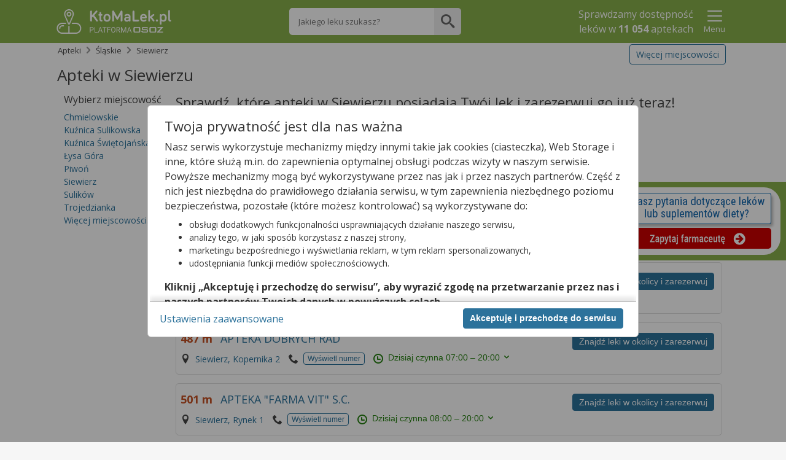

--- FILE ---
content_type: text/html;charset=UTF-8
request_url: https://ktomalek.pl/apteki/siewierz/M2401074/ad-1
body_size: 18658
content:
<!DOCTYPE HTML SYSTEM "about:legacy-compat">
<html lang="pl"><head><meta content="IE=Edge" http-equiv="X-UA-Compatible"/><meta charset="utf-8"/><link onload="this.onload=null;this.rel=&apos;stylesheet&apos;" as="style" href="https://cdn.osoz.pl/common/ext/slick/1.0.0/slick.min.css" rel="preload"/><noscript><link media="screen" href="https://cdn.osoz.pl/common/ext/slick/1.0.0/slick.min.css" type="text/css" rel="stylesheet"/></noscript><link onload="this.onload=null;this.rel=&apos;stylesheet&apos;" as="style" href="https://cdn.osoz.pl/common/ext/jquery/1.13.2/ui/custom/jquery-ui.min.css" rel="preload"/><noscript><link media="screen" href="https://cdn.osoz.pl/common/ext/jquery/1.13.2/ui/custom/jquery-ui.min.css" type="text/css" rel="stylesheet"/></noscript><link onload="this.onload=null;this.rel=&apos;stylesheet&apos;" as="style" href="https://fonts.googleapis.com/css?family=Open+Sans:400,400italic,300italic,300,700,700italic&amp;subset=latin,latin-ext&amp;display=swap" rel="preload"/><noscript><link media="screen" href="https://fonts.googleapis.com/css?family=Open+Sans:400,400italic,300italic,300,700,700italic&amp;subset=latin,latin-ext&amp;display=swap" type="text/css" rel="stylesheet"/></noscript><link onload="this.onload=null;this.rel=&apos;stylesheet&apos;" as="style" href="https://cdn.osoz.pl/kml/common/themes/ktomalek/1.6.15/styles.min.css" rel="preload"/><noscript><link media="screen" href="https://cdn.osoz.pl/kml/common/themes/ktomalek/1.6.15/styles.min.css" type="text/css" rel="stylesheet"/></noscript>
    <!--[if lte IE 7]>
      <script src="https://cdn.osoz.pl/common/ext/html5shiv/3.7.3/html5shiv.min.js">/**/</script>
      <link rel="stylesheet" href="https://cdn.osoz.pl/kml/common/themes/ktomalek/1.6.15/ie7.min.css" media="screen">
    <![endif]-->
    <!--[if IE 8]>
      <script src="https://cdn.osoz.pl/common/ext/html5shiv/3.7.3/html5shiv.min.js">/**/</script>
      <link rel="stylesheet" href="https://cdn.osoz.pl/kml/common/themes/ktomalek/1.6.15/ie8.min.css" media="screen" />
    <![endif]-->
    <!--[if IE 9]>
      <link rel="stylesheet" href="https://cdn.osoz.pl/kml/common/themes/ktomalek/1.6.15/ie9.min.css" media="screen" />
    <![endif]-->
  <script src="https://cdn.osoz.pl/common/ext/jquery/1.12.1/ui/custom/external/jquery/jquery.min.js"></script><script src="https://cdn.osoz.pl/common/ext/jquery/1.13.2/ui/custom/jquery-ui.min.js"></script><script async="async" src="https://cdn.osoz.pl/common/ext/jquery/3.51.0/form/jquery.form.min.js"></script><script async="async" src="https://cdn.osoz.pl/common/ext/jquery/0.2.1/onscreen/jquery.onscreen.min.js"></script><script async="async" src="https://cdn.osoz.pl/common/ext/jquery/1.1/resize/jquery.resize.min.js"></script><script defer="defer" src="https://cdn.osoz.pl/kml/leon/javascript/aggregate/common-1.0.0.js"></script><meta content="yes" name="apple-mobile-web-app-capable"/><meta content="ktoMaLek" name="apple-mobile-web-app-title"/><link sizes="any" href="https://cdn.osoz.pl/kml/common/themes/ktomalek/favicon/favicon.ico" rel="icon"/><link type="image/svg+xml" href="https://cdn.osoz.pl/kml/common/themes/ktomalek/favicon/icon.svg" rel="icon"/><link href="https://cdn.osoz.pl/kml/common/themes/ktomalek/favicon/apple-touch-icon.png" rel="apple-touch-icon"/><link href="https://cdn.osoz.pl/kml/common/themes/ktomalek/favicon/manifest.webmanifest" rel="manifest"/><meta content="KtoMaLek" name="application-name"/><meta content="#88b04b" name="msapplication-TileColor"/><script src="https://cdn.osoz.pl/kml/leon/javascript/statistics/Statystyki-1.0.2.js"></script><script>
      var statystyki;
      $(document).ready(function () {
        statystyki = new Statystyki("/leon-www/statystyki/kmlaHit/", "/leon-www/statystyki/kmlaRezerwacjaHit/", "false", "false", "false");
      });
  </script><link onload="this.onload=null;this.rel=&apos;stylesheet&apos;" as="style" href="https://cdn.osoz.pl/kml/common/fonts/icomoon/icons.min.css" rel="preload"/><noscript><link media="screen" href="https://cdn.osoz.pl/kml/common/fonts/icomoon/icons.min.css" type="text/css" rel="stylesheet"/></noscript><title>Apteki w Siewierzu na KtoMaLek.pl &amp;ndash; znajdź najbliższą aptekę z Twoim lekiem!</title><meta content="width=device-width, initial-scale=1" name="viewport"/><meta content="2 days" name="revisit-after"/><meta content="pomoc@ktomalek.pl" name="reply-to"/><meta content="#ffffff" name="theme-color"/><meta content="https://cdn.osoz.pl/kml/common/themes/ktomalek/favicon/browserconfig.xml" name="msapplication-config"/><meta name="description" content="Apteki w Siewierzu na KtoMaLek.pl &ndash; sprawdź, kt&oacute;ra apteka w Siewierzu posiada Tw&oacute;j lek. Zarezerwuj lek i zapłać na miejscu w aptece."/><link rel="canonical" href="https://ktomalek.pl/apteki/siewierz/M2401074/ad-1"/><meta property="og:image" content="https://osoz.pl/static_files/ktomalek/facebook/ktomaleklogo.gif"/><script type="application/ld+json">
        {
    "@context": "https://schema.org",
    "@type": "MedicalBusiness",
    "image": [
      "https://cdn.osoz.pl/kml/common/themes/images/logo-ktomalek.png" 
     ],
    "name": "KtoMaLek",
    "legalName": "Kamsoft S.A.",
    "description": "KAMSOFT S.A. to polska spółka informatyczna z główną siedzibą w Katowicach przy ulicy 1 Maja, specjalizująca się w projektowaniu oraz dostarczaniu zaawansowanych rozwiązań IT dla podmiotów działających na rynku ochrony zdrowia w Polsce.",
    "address": {
      "@type": "PostalAddress",
      "streetAddress": "1 Maja 133",
      "addressLocality": "Katowice",
      "postalCode": "40-235",
      "addressCountry": "PL",
      "addressRegion": "Śląskie" 
    },
    "geo": {
      "@type": "GeoCoordinates",
      "latitude": 50.259970,
      "longitude": 19.060080
    },
    "url": "https://KtoMaLek.pl/",
    "email": "biuro@kamsoft.pl",
    "telephone": "+48322090705",
    "sameAs": ["https://www.facebook.com/KtoMaLek/", "https://pl.wikipedia.org/wiki/Kamsoft", "https://www.facebook.com/ForumProduktowKAMSOFT/", "https://www.youtube.com/@KAMSOFTOSOZ", "https://pl.linkedin.com/company/kamsoft", "https://kamsoft.pl/", "https://lekarzebezkolejki.pl/"]
  }
      </script></head><body><script src="https://cdn.osoz.pl/common/int/cookies-manager/CookiesManager-1.0.0.js"></script><div data-keyboard="false" data-backdrop="static" style="display: none;" id="cookies" class="cookies"><section class="cookies-info" id="cookies-info"><div class="cookies-wrapper"><div class="cookies-content"><div class="cookies-scrolled"><p class="h2 m:0">Twoja prywatność jest dla nas ważna</p><p>Nasz serwis wykorzystuje mechanizmy między innymi takie jak cookies (ciasteczka), Web Storage i inne,
              które służą m.in. do zapewnienia optymalnej obsługi podczas wizyty w naszym serwisie. Powyższe mechanizmy
              mogą być wykorzystywane przez nas jak i przez naszych partnerów. Część z nich jest niezbędna do
              prawidłowego działania serwisu, w tym zapewnienia niezbędnego poziomu bezpieczeństwa, pozostałe (które
              możesz kontrolować) są wykorzystywane do:</p><ul><li>obsługi dodatkowych funkcjonalności usprawniających działanie naszego serwisu,</li><li>analizy tego, w jaki sposób korzystasz z naszej strony,</li><li>marketingu bezpośredniego i wyświetlania reklam, w tym reklam spersonalizowanych,</li><li>udostępniania funkcji mediów społecznościowych.</li></ul><p><b>Kliknij „Akceptuję i przechodzę do serwisu”, aby wyrazić zgodę na przetwarzanie przez nas i naszych
              partnerów Twoich danych w powyższych celach.</b></p><p>Pamiętaj, że wyrażenie zgody jest dobrowolne, a wyrażoną zgodę możesz w każdej chwili cofnąć, możesz też
              wycofać zgodę na przetwarzanie Twoich danych tylko w niektórych celach. Jeżeli chcesz dowiedzieć się
              więcej lub chcesz przeprowadzić konfigurację szczegółową, to możesz tego dokonać za pomocą „Ustawień
              zaawansowanych”.</p><p>Więcej informacji na temat wykorzystywania narzędzi zewnętrznych w naszym serwisie znajdziesz w
              <a target="_blank" href="https://ktomalek.pl/leon-www/info/regulamin">Regulaminie Serwisu</a>.</p></div></div><div class="cookies-buttons"><div><button class="b:pri f-w:b" id="btnCookiesAll" type="button">Akceptuję i przechodzę do serwisu</button></div><div><a class="m-r:l" id="btnCookiesOptions" href="#">Ustawienia zaawansowane</a></div></div></div></section><section class="cookies-options" id="cookies-options"><div class="cookies-wrapper"><div class="cookies-content"><div class="cookies-scrolled"><p class="h2 m:0 m-b:s">Ustawienia zaawansowane</p><p>Przetwarzamy informacje pozyskane przy wykorzystaniu technologii cookies, Web Storage i innych wyłącznie
              w celach wymienionych poniżej. Część z tych informacji jest niezbędna dla działania naszego serwisu, w
              pozostałym zakresie możesz skonfigurować swoje preferencje w zakresie poszczególnych celów, poprzez
              zaznaczenie stosownej zgody przy każdym z nich. Możesz też wyrazić zgodę na wszystkie cele poprzez
              wybranie klawisza „Akceptuję wszystko i przechodzę do serwisu”.</p><hr class="dotted"/><div><div class="flex"><p aria-hidden="true" class="h3 f-w:b flex-g">Niezbędne</p><p class="c:green f-w:b t-t:u">Zawsze aktywne</p></div><p class="f-s:s">Mechanizmy o charakterze niezbędnym są wymagane do prawidłowego działania naszego
                serwisu. Bez nich część przygotowanych dla Ciebie funkcjonalności nie będzie działać poprawnie lub nie
                będzie działać wcale. Te mechanizmy są konieczne do funkcjonowania naszego serwisu, dlatego są zawsze
                aktywne (nie możesz ich wyłączyć).</p></div><hr class="dotted"/><div class="m-b"><div class="field-toggle compact field-inline"><p aria-hidden="true" class="h3 f-w:b flex-g">Funkcjonalne</p><label><input type="checkbox" id="cookiesFunctional" name="functional"/><span class="tgg-c"><span id="cookies2Label" class="tgg-f">Zgadzam się na ciasteczka funkcjonalne</span><span aria-hidden="true" class="tgg-s"><span class="tgg-n">Nie</span><span class="tgg-y">Tak</span></span></span><span aria-hidden="true" class="tgg-desc"><span class="tgg-n">Nieaktywne</span><span class="tgg-y">Aktywne</span></span></label></div><p class="f-s:s">Mechanizmy funkcjonalne są wykorzystywane przez dodatkowe funkcjonalności serwisu.
                Możesz z nich zrezygnować, ale w takim przypadku skorzystanie z części funkcjonalności serwisu
                będzie utrudnione lub wręcz niemożliwe. Informacje zawarte w przedmiotowych mechanizmach mogą być
                przetwarzane także przez naszych partnerów (Facebook, Disquas, Youtube, Whitepress). Więcej informacji
                o wykorzystywanych przez nas narzędziach zewnętrznych znajdziesz w naszej Polityce Prywatności
                wskazanej w Regulaminie naszego Serwisu.</p></div><hr class="dotted"/><div class="m-b"><div class="field-toggle compact field-inline"><p aria-hidden="true" class="h3 f-w:b flex-g">Analityczne i statystyczne</p><label><input type="checkbox" id="cookiesAnalyticsAndStatistics" name="analyticsAndStatistics"/><span class="tgg-c"><span id="cookies3Label" class="tgg-f">Zgadzam się na ciasteczka analityczne i statystyczne</span><span aria-hidden="true" class="tgg-s"><span class="tgg-n">Nie</span><span class="tgg-y">Tak</span></span></span><span aria-hidden="true" class="tgg-desc"><span class="tgg-n">Nieaktywne</span><span class="tgg-y">Aktywne</span></span></label></div><p class="f-s:s">Mechanizmy analityczne pomagają nam zrozumieć w jaki sposób użytkownicy poruszają się po
                naszym serwisie, a także które strony serwisu cieszą się największą popularnością. Dzięki tym
                mechanizmom jesteśmy w stanie lepiej przygotowywać nowe funkcjonalności naszego serwisu oraz
                optymalizować działanie już istniejących. Informacje zawarte w przedmiotowych mechanizmach mogą być
                przetwarzane także przez naszych partnerów (Google LLC, Microsoft Corporation). Więcej informacji o wykorzystywanych przez nas
                narzędziach zewnętrznych znajdziesz w naszej Polityce Prywatności wskazanej w Regulaminie naszego
                Serwisu.</p></div><hr class="dotted"/><div class="m-b"><p aria-hidden="true" class="h3 f-w:b flex-g">Reklamowe</p><p>Mechanizmy reklamowe są wykorzystywane przez nas oraz naszych partnerów do budowania kontentu
                reklamowego w naszym serwisie – lista partnerów może ulegać zmianie, jej aktualną wersję zawsze
                znajdziesz w tym miejscu. Więcej informacji o wykorzystywanych przez nas narzędziach zewnętrznych
                znajdziesz w naszej Polityce Prywatności wskazanej w Regulaminie naszego Serwisu.
              </p><p>Nasi partnerzy: </p><ul><li><button data-slider="dostawcy-google" class="link switcher" type="button">
                    Google
                  </button><div style="display: none;" id="dostawcy-google" class="slider">
                    https://www.google.com/policies/technologies/partner-sites/
                  </div></li><li><button data-slider="dostawcy" class="link switcher" type="button">
                    Sieć marketingowa Google
                  </button><div style="display: none;" id="dostawcy" class="slider"><ul><li>Aarki - http://corp.aarki.com/privacy</li><li>Adara Media - https://adara.com/2018/04/10/adara-gdpr-faq/</li><li>Adform - https://site.adform.com/uncategorized/product-and-services-privacy-policy/</li><li>Adikteev - https://www.adikteev.com/eu/privacy/</li><li>Adludio - https://www.adludio.com/terms-conditions/</li><li>AdMaxim - http://www.admaxim.com/admaxim-privacy-policy/</li><li>Akamai - http://www.akamai.com/compliance/privacy</li><li>Amazon - https://www.amazon.co.uk/gp/help/customer/display.html?nodeId=201909010</li><li>Amobee - https://www.amobee.com/trust/privacy-guidelines</li><li>Arrivalist - https://www.arrivalist.com/privacy#gdpr</li><li>Avocet - http://avocet.io/privacy-portal</li><li>Bannerflow - https://www.bannerflow.com/privacy</li><li>Booking.com - https://www.booking.com/content/privacy.en-gb.html</li><li>Centro - http://privacy.centro.net/</li><li>Cint - https://www.cint.com/participant-privacy-notice/</li><li>Clinch - https://clinch.co/pages/privacy.html</li><li>Cloud Technologies - http://green.erne.co/assets/PolicyCT.pdf</li><li>Crimtan - https://crimtan.com/privacy-ctl/</li><li>Criteo - https://www.criteo.com/privacy</li><li>DataXu - https://docs.roku.com/published/userprivacypolicy/en/gb</li><li>Delta Projects - http://www.deltaprojects.com/data-collection-policy/</li><li>Demandbase - https://www.demandbase.com/privacy-policy/</li><li>DENTSU - http://www.dentsu.co.jp/terms/data_policy.html</li><li>Dstillery - https://dstillery.com/privacy-policy/</li><li>eBay - https://www.ebay.com/help/policies/member-behaviour-policies/user-privacy-notice-privacy-policy?id=4260#section12</li><li>emetriq - https://www.emetriq.com/datenschutz/</li><li>Exponential - http://exponential.com/privacy/</li><li>Facebook - https://www.facebook.com/about/privacy/update</li><li>Fractional Media - https://www.fractionalmedia.com/privacy-policy</li><li>FUSIO BY S4M - http://www.s4m.io/privacy-policy/</li><li>Gemius - https://www.gemius.com/cookie-policy.html</li><li>GroupM - https://www.groupm.com/privacy-policy</li><li>Impact - https://impact.com/privacy-policy/</li><li>Index Exchange - http://www.indexexchange.com/privacy/</li><li>Infectious Media - https://impressiondesk.com/</li><li>intelliAd - https://www.intelliad.de/datenschutz</li><li>IPONWEB - http://www.bidswitch.com/privacy-policy/</li><li>LifeStreet - http://www.lifestreet.com/privacy</li><li>Liftoff - https://liftoff.io/privacy-policy/</li><li>LiveRamp - https://liveramp.com/service-privacy-policy/</li><li>Localsensor - https://www.localsensor.com/privacy.html</li><li>LoopMe - https://loopme.com/privacy/</li><li>Lotame - https://www.lotame.com/about-lotame/privacy/</li><li>MainADV - http://www.mainad.com/privacy-policy</li><li>Manage.com - https://www.manage.com/privacy-policy/</li><li>Marketing Science Consulting Group, Inc. - http://mktsci.com/privacy_policy.htm</li><li>MediaMath - http://www.mediamath.com/privacy-policy/</li><li>Mobitrans - http://www.mobitrans.net/privacy-policy/</li><li>Mobpro - http://mobpro.com/privacy.html</li><li>Moloco Ads - http://www.molocoads.com/private-policy.html</li><li>MSI-ACI - http://site.msi-aci.com/Home/FlexTrackPrivacy</li><li>Nano Interactive - http://www.nanointeractive.com/privacy</li><li>NEORY GmbH - https://www.neory.com/privacy.html</li><li>Netflix - http://www.netflix.com/google-3PAS-info</li><li>Neustar - https://www.home.neustar/privacy</li><li>Omnicom Media Group - https://www.omnicommediagroup.com/disclaimer.htm</li><li>Optomaton - http://optomaton.com/privacy.html</li><li>OTTO - https://www.otto.de/shoppages/service/datenschutz</li><li>PERMODO - http://permodo.com/de/privacy.html</li><li>Publicis Media - https://www.publicismedia.de/datenschutz/</li><li>PubMatic - https://pubmatic.com/legal/privacy-policy/</li><li>PulsePoint - https://www.pulsepoint.com/privacy-policy</li><li>Quantcast - https://www.quantcast.com/privacy/</li><li>Rakuten Marketing - https://rakutenadvertising.com/legal-notices/services-privacy-policy/</li><li>Remerge - http://remerge.io/privacy-policy.html</li><li>Resolution Media - https://www.nonstoppartner.net</li><li>Resonate - https://www.resonate.com/privacy-policy/</li><li>RevJet - https://www.revjet.com/privacy</li><li>Roq.ad - https://www.roq.ad/privacy-policy</li><li>RTB House - https://www.rtbhouse.com/privacy-center/services-privacy-policy/</li><li>Rubicon Project - https://rubiconproject.com/rubicon-project-advertising-technology-privacy-policy/</li><li>Sift Media - https://www.sift.co/privacy</li><li>Simpli.fi - https://simpli.fi/simpli-fi-services-privacy-policy/</li><li>Sizmek - https://www.sizmek.com/privacy-policy/</li><li>Smaato - https://www.smaato.com/privacy/</li><li>Smadex - http://smadex.com/end-user-privacy-policy/</li><li>Smart - http://smartadserver.com/company/privacy-policy/</li><li>Smartology - https://www.smartology.net/privacy-policy/</li><li>Sociomantic - https://www.sociomantic.com/privacy/en/</li><li>Sojern - https://www.sojern.com/privacy/product-privacy-policy/</li><li>Sovrn - https://www.sovrn.com/privacy-policy/</li><li>Spotad - http://www.spotad.co/privacy-policy/</li><li>SpotX - https://www.spotx.tv/privacy-policy/</li><li>TabMo - http://static.tabmo.io.s3.amazonaws.com/privacy-policy/index.html</li><li>The Trade Desk - https://www.thetradedesk.com/general/privacy-policy</li><li>Tradedoubler AB - http://www.tradedoubler.com/en/privacy-policy/</li><li>TreSensa - http://tresensa.com/eu-privacy/index.html</li><li>TruEffect - https://trueffect.com/privacy-policy/</li><li>Verizon Media - https://www.verizonmedia.com/policies/ie/en/verizonmedia/privacy/index.html</li><li>Videology - https://videologygroup.com/en/privacy-policy/</li><li>Weborama - https://weborama.com/en/weborama-privacy-commitment/</li><li>Widespace - https://www.widespace.com/legal/privacy-policy-notice/</li><li>Amnet Nordics w/DBM - https://www.amnetgroup.com/en/uk/privacy-notice/</li><li>Value Media (PL) w/ DBM - https://valuemedia.pl/</li><li>Aegis Media Network w/ Invite Media (Europe) - https://www.dentsu.com/pl/pl/polityki/globalne-zasady-ochrony-prywatnosci</li></ul></div></li></ul><div class="field-toggle compact field-inline"><p class="h4 f-w:b flex-g" aria-hidden="true">Reklamowe niespersonalizowane</p><label><input type="checkbox" id="cookiesNonpersonalized" name="nonpersonalized"/><span class="tgg-c"><span id="cookies4Label" class="tgg-f">Zgadzam się na ciasteczka reklamowe niespersonalizowane</span><span aria-hidden="true" class="tgg-s"><span class="tgg-n">Nie</span><span class="tgg-y">Tak</span></span></span><span aria-hidden="true" class="tgg-desc"><span class="tgg-n">Nieaktywne</span><span class="tgg-y">Aktywne</span></span></label></div><p class="f-s:s">Mechanizmy wykorzystywane są do wyświetlenia reklamy na podstawie wyłącznie aktualnych
                informacji kontekstowych – np. zawartości otwartej strony, aktualnie wyszukiwanego hasła, przybliżonej
                lokalizacji (np. na poziomie miasta).</p><div class="field-toggle compact field-inline"><p class="h4 f-w:b flex-g" aria-hidden="true">Reklamowe spersonalizowane</p><label><input type="checkbox" id="cookiesPersonalized" name="personalized"/><span class="tgg-c"><span id="cookies4Label" class="tgg-f">Zgadzam się na ciasteczka reklamowe spersonalizowane</span><span aria-hidden="true" class="tgg-s"><span class="tgg-n">Nie</span><span class="tgg-y">Tak</span></span></span><span aria-hidden="true" class="tgg-desc"><span class="tgg-n">Nieaktywne</span><span class="tgg-y">Aktywne</span></span></label></div><p class="f-s:s">Reklamy spersonalizowane to reklamy dopasowane do potrzeb użytkowników. Mechanizmy
                wykorzystywane są do wyświetlenia reklamy na podstawie danych dotyczących wcześniejszych zachowań
                użytkownika, np. wyszukiwanych haseł, lokalizacji lub wizyt na stronach internetowych lub w
                aplikacjach. Zaznaczenie tej opcji pozwoli nam i naszym partnerom na dostarczenie treści lepiej
                dostosowanej do Twojej osoby. Jeśli zablokujesz te mechanizmy, reklamy skierowane do Ciebie będą gorzej
                dopasowane.</p></div><hr class="dotted"/><div class="t-a:c m-b:l m-t:l"><a id="btnCookiesSelected" href="#">Zapisz moje ustawienia i przejdź do serwisu</a></div></div></div><div class="cookies-buttons"><div><button autofocus="true" class="b:pri f-w:b" id="btnCookiesAll2" type="button">Akceptuję wszystko i przechodzę do serwisu</button></div><div><button class="b:brd b:s" id="btnCookiesBack" type="button">Powrót do informacji</button></div></div></div></section></div><script>
    function reloadPage(action) {
      if ((action === 'ACC_ALL') || (action === 'ACC_SEL_ALL') || (action === 'ACC_SEL')) {
        if (document.referrer != '') {
          var url = new URL(window.location.href);
          url.searchParams.set("bgar", btoa(document.referrer))
          window.location.href = url.toString();
        } else
          window.location.reload();
      }
    }
    var cm;
    var setSecure = true;
    
    if ('T' === 'N')
      setSecure = location.protocol.toLowerCase() === "https:";
    $(function() {
      cm = new CookiesManager({ version: '3', acceptAllFirstId: '#btnCookiesAll', acceptAllSecondId: '#btnCookiesAll2',
                                   acceptSelectedId: '#btnCookiesSelected', formId: '#cookies-options',
                                   infoId: '#cookies-info', showFormId: '#btnCookiesOptions', showInfoId: '#btnCookiesBack',
                                   popupId: '#cookies', actionCallback: reloadPage, secure: setSecure });
      cm.init();
    });
  </script><div id="skipLinks"><a href="#bodyContainer">Przejdź do głównej treści</a></div><div class="body"><div class="page"><header class="page-header has-searchbar"><div class="content"><div class="header-logo"><form method="POST" action="https://ktomalek.pl" id="ktoMaLekForm"><input aria-label="Strona główna" value="true" name="pokazStroneGlowna" type="hidden"/><a onclick="$(&apos;#ktoMaLekForm&apos;).submit(); return false;" href="https://KtoMaLek.pl"><img loading="lazy" height="50" width="187" alt="Logo strony" srcset="https://cdn.osoz.pl/kml/common/themes/images/logo-kml-po_white.svg" src="https://cdn.osoz.pl/kml/common/themes/images/logo-kml-po_white.png"/></a></form></div><div class="top-search-flex"><div class="top-search square"><form method="POST" action="https://ktomalek.pl" id="wyszukiwanieLekowHeaderForm"><input value="2" name="krok" type="hidden"/><input value="true" name="pokazStroneGlowna" type="hidden"/><label class="visually-hidden" for="szukanyLek">Wpisz nazwę leku</label><input maxlength="250" autocomplete="off" type="text" placeholder="Jakiego leku szukasz?" value="" class="top-search-input" name="szukanyLek" id="szukanyLek"/><input type="submit" onclick="wyszukajLekowHeader();" value="" class="top-search-button icon"/></form></div></div><div class="header-content"><div class="header-main"><div class="header-info"><p>Sprawdzamy dostępność <br/>leków w <b class="liczbaAptekWProjekcie" style="display:none">11 054</b> aptekach</p></div></div><div class="header-extras"><div class="popup-menu-button"><button data-desc="Menu" data-false="Pokaż" data-true="Ukryj" aria-label="Pokaż Menu" aria-expanded="false" type="button" class="link t-a:c" id="menuToggler" onclick="menuToggler()"><i class="icon-24 icon-menu"></i><i class="icon-24 icon-close-mobile"></i><span class="d:b f-s:s">Menu</span></button></div></div><script>
    function menuToggler() {
      "false"===$("#menuToggler").attr("aria-expanded")?($("#menuStrap").slideDown(),$("#menuToggler").attr("aria-expanded","true")):($("#menuStrap").slideUp(),$("#menuToggler").attr("aria-expanded","false"));
    }
  </script></div></div><section class="page-content popup-menu"><div class="content"><div data-logged="false" class="popup-menu-container" id="menuStrap"><div class="logged-out"><div class="t-a:c"><p class="f-w:b">Zaloguj się lub załóż konto</p></div><div class="box t-a:c"><a href="/leon-www/logowanie" class="b:pri">Zaloguj</a><a href="https://www.osoz.pl/osoz-www/aktywacja/zasady?zakladanieKonta=true&source=KML" class="b:sec">Załóż konto</a></div></div><hr class="dotted"/><div><a href="/l/lek/szukaj">Informacje o lekach</a><a href="/l/interakcje/pomiedzy-lekami">Interakcje</a><a href="/blog/porady">Poradniki o Zdrowiu</a><a href="/apteki">Apteki w Polsce</a><a href="/leki-dostepne-na-recepte">Leki na receptę</a><a href="/leki-dostepne-bez-recepty">Leki bez recepty</a><a href="/lista-lekow-refundowanych-2026">Leki refundowane</a><a href="/leki-65-dla-seniora">Leki 65+</a><a href="/ciaza-plus">Ciąża Plus</a><a href="/dziecko">Dziecko</a><a href="https://ktomalek.pl/ziolopedia/y-6962">Ziołopedia</a><a href="/l/substancje-skladniki-na-litere-a/l-1">Substancje i składniki</a></div></div></div></section><script>
      var n = $("#menuToggler"), o = $("#menuStrap");

      function closePM() {
        if (n) {
          n.attr("aria-pressed", "false"),
                  toggleLabel(n);
        }
        if (o && typeof o.hide === 'function') {
          o.hide();
        }
        if (typeof reflow === 'function') {
          reflow();
        }
      }

      $(document).on("click", function (e) {
        var t = $(e.target);
        if (!t.closest(n).length && !t.closest(o).length) {
          closePM();
        }
      });
      </script></header><div class="page-wrapper"><div class="page-main-wrapper"><div class="page-main">
  <!--[if lte IE 7]>
    <div class="box">
      <div class="ie7-des">
        <p class="h1">Napotkano problem</p>
        <p>Niniejsza strona nie wspiera przeglądarki Internet Explorer w wersji 7 i starszych.</p>
      </div>
      <div class="ie7-img">
        <img src="https://cdn.osoz.pl/kml/common/themes/images/przerwa-serwisowa.png" alt="Ilustracja narzędzi" loading="lazy"/>
      </div>
    </div>
  <![endif]-->
  <noscript><div class="page-content"><div class="content"><div id="noScriptContent" class="box"><div class="mg-0 tg-5 dg-5 t-a:c "><p class="h1 m-t:xxl">Napotkano problem</p><p class="f-s:m">Niniejsza strona potrzebuje obsługi javascript aby działać.</p></div><div class="mg-0 tg-5 dg-5 t-a:r t-a:c-m"><img loading="lazy" src="https://cdn.osoz.pl/kml/common/themes/images/przerwa-serwisowa.png" alt="Ilustracja narzędzi"/></div></div></div></div></noscript><div role="main" class="main-content" id="bodyContainer"><div class="page-content"><div class="content">
                 
<script src="https://cdn.osoz.pl/common/ext/chart/1.0.1/Chart.js"></script><script src="https://cdn.osoz.pl/kml/leon/javascript/shared/UtilsWspolne-1.0.2.js"></script><script type="application/ld+json">
    {"image":"https://ktomalek.pl/leon-www/resources/themes/images/logo-kml-po_white.png","@type":"Pharmacy","name":"Apteki siewierz","description":"Apteki siewierz na KtoMaLek.pl. Znajdź i zarezerwuj lek w najbliższej aptece!","openingHours":"Mo-Su","telephone":"326091261","department":[{"address":{"streetAddress":"Piłsudskiego 4","@type":"PostalAddress","postalCode":"42-470","addressLocality":"Siewierz"},"@type":"Pharmacy","name":"APTEKA","telephone":"326741128","openingHours":"Mo 08:00-20:00, Tu 08:00-20:00, We 08:00-20:00, Th 08:00-20:00, Fr 08:00-20:00, Sa 08:00-16:00"},{"address":{"streetAddress":"Kopernika 2","@type":"PostalAddress","postalCode":"42-470","addressLocality":"Siewierz"},"@type":"Pharmacy","name":"APTEKA DOBRYCH RAD","telephone":"326742800","openingHours":"Mo 07:00-20:00, Tu 07:00-20:00, We 07:00-20:00, Th 07:00-20:00, Fr 07:00-20:00, Sa 07:00-20:00, Su 08:00-20:00"},{"address":{"streetAddress":"Rynek 1","@type":"PostalAddress","postalCode":"42-470","addressLocality":"Siewierz"},"@type":"Pharmacy","name":"APTEKA \"FARMA VIT\" S.C.","telephone":"326741577","openingHours":"Mo 08:00-20:00, Tu 08:00-20:00, We 08:00-20:00, Th 08:00-20:00, Fr 08:00-20:00, Sa 08:00-16:00"},{"address":{"streetAddress":"Żwirki i Wigury 16","@type":"PostalAddress","postalCode":"42-470","addressLocality":"Siewierz"},"@type":"Pharmacy","name":"APTEKA \"MEDICUS\"","telephone":"326742706","openingHours":"Mo 08:00-20:00, Tu 08:00-20:00, We 08:00-20:00, Th 08:00-20:00, Fr 08:00-20:00, Sa 09:00-15:00"}],"@context":"http://schema.org","email":"pomoc@ktomalek.pl"}
  </script><script type="application/ld+json">
        {"itemListElement":[{"item":{"name":"Apteki","@id":"https://ktomalek.pl/apteki"},"@type":"ListItem","position":"1"},{"item":{"name":"Śląskie","@id":"https://ktomalek.pl/apteki/slaskie/aj-24/ad-1"},"@type":"ListItem","position":"2"},{"item":{"name":"Siewierz","@id":"https://ktomalek.pl/apteki/siewierz/M2401074/ad-1"},"@type":"ListItem","position":"3"}],"@type":"BreadcrumbList","@context":"http://schema.org"}
    </script><script>
    document.documentElement.className += (("ontouchstart" in document.documentElement) ? ' touch' : ' no-touch');
  </script><ul class="breadcrumb"><li><a href="https://ktomalek.pl/apteki">Apteki</a></li><li><a href="https://ktomalek.pl/apteki/slaskie/aj-24/ad-1">Śląskie</a></li><li><span>Siewierz</span></li></ul><a class="b:brd fl:r tab:u" href="/apteki">Więcej miejscowości</a><h1>Apteki w Siewierzu </h1><div class="box"><div class="mg-12 dg-2"><div class="des:u"><h4 class="m-t:0">Wybierz miejscowość</h4><ul class="l-s:u"><li><a href="/apteki/siewierz/chmielowskie/ac-171271/ad-1" class="t-t:c">Chmielowskie</a></li><li><a href="/apteki/siewierz/kuznica-sulikowska/ac-171272/ad-1" class="t-t:c">Kuźnica Sulikowska</a></li><li><a href="/apteki/siewierz/kuznica-swietojanska/ac-171273/ad-1" class="t-t:c">Kuźnica Świętojańska</a></li><li><a href="/apteki/siewierz/lysa-gora/ac-171274/ad-1" class="t-t:c">Łysa Góra</a></li><li><a href="/apteki/siewierz/piwon/ac-171275/ad-1" class="t-t:c">Piwoń</a></li><li><a href="/apteki/siewierz/M2401074/ad-1">Siewierz</a></li><li><a href="/apteki/siewierz/sulikow/ac-171276/ad-1" class="t-t:c">Sulików</a></li><li><a href="/apteki/siewierz/trojedzianka/ac-171277/ad-1" class="t-t:c">Trojedzianka</a></li><li><a href="/apteki">Więcej miejscowości...</a></li></ul></div><select class="tab:m m-b:xl" id="listaMiastMobile"><option selected="selected" value="">-- wybierz miejscowość --</option><option value="/apteki/siewierz/chmielowskie/ac-171271/1">Chmielowskie</option><option value="/apteki/siewierz/kuznica-sulikowska/ac-171272/1">Kuźnica Sulikowska</option><option value="/apteki/siewierz/kuznica-swietojanska/ac-171273/1">Kuźnica Świętojańska</option><option value="/apteki/siewierz/lysa-gora/ac-171274/1">Łysa Góra</option><option value="/apteki/siewierz/piwon/ac-171275/1">Piwoń</option><option value="/apteki/siewierz/M2401074/ad-1">Siewierz</option><option value="/apteki/siewierz/sulikow/ac-171276/1">Sulików</option><option value="/apteki/siewierz/trojedzianka/ac-171277/1">Trojedzianka</option><option value="/apteki">Więcej miejscowości...</option></select></div><div class="mg-12 dg-10"><div class="box"><div class="box search-box" id="lekiSzukanie"><h2 class="m-t:0 t:b">Sprawdź, które apteki w Siewierzu posiadają Twój lek i zarezerwuj go już teraz!</h2><section id="kontenerSzukanieLekow" class="search-container"><div id="boxSzukajLeki" class="search-outer"><div class="search-inner search-inner-narrow"><div class="search-content" role="search"><p id="searchLekiLabel">Wpisz nazwę leku </p><form onsubmit="return wyszukajLekowAptekiSubmit()" method="POST" action="https://ktomalek.pl"><div class="field-search-text m-b" id="searchBox"><div><input aria-labelledby="searchLekiLabel" autofocus="autofocus" autocomplete="off" name="szukanyLek" placeholder="Wpisz nazwę leku" id="searchApteki" maxlength="250" value="" type="search"/></div><div><button aria-label="Szukaj leku" id="showLeki" class="b:pri" type="submit"><i class="icon-24 icon-search"> </i><span class="pha:u">Szukaj leku</span></button></div><input value="2" name="krok" type="hidden"/><input value="true" name="pokazStroneGlowna" type="hidden"/><input value="19.2318901" name="lon" type="hidden"/><input value="50.4710097" name="lat" type="hidden"/></div></form></div><div style="position: relative" class="search-messages"><p id="errorSzukaj" class="form-error" style="display: none"> 
                        Minimalna długość to 3 znaki.</p></div><div class="search-content"><p class="f-s:l">W Siewierzu są <strong>4</strong> apteki.&nbsp;
                          <span class="f-s:l c:green"><strong>4</strong> apteki zgłosiły nam, że są właśnie otwarte.</span><sup><a href="#informacja">*</a></sup></p></div></div></div></section></div></div><div class="tabs full-width"><ul class="tab:u"><li id="tab1Selector"><a class="t-a:c" href="#tab1" id="tabTylkoOtwarte"><span class="title">Tylko otwarte apteki</span></a></li><li id="tab2Selector"><a class="t-a:c" href="#$tab2" id="tabWszystkieApteki"><span class="title">Wszystkie apteki</span></a></li></ul><div class="box m-b pha:m"><label class="h4">Wybierz typ aptek</label><select onchange="window.location.href=this.value;"><option value="https://ktomalek.pl/apteki/siewierz/M2401074/ad-1">Tylko otwarte apteki</option><option value="https://ktomalek.pl/apteki/siewierz/M2401074/ad-1" selected="selected">Wszystkie apteki</option></select></div><div class="box" id="tab1"><div class="t-a:c"><img class="img--auto" id="loader" loading="lazy" src="https://cdn.osoz.pl/kml/common/themes/images/loader.gif" alt=""/></div></div><div class="box" id="tab2"><div class="results-item"><div class="box"><input autocomplete="off" value="" type="hidden" id="pokazApteke-270575"/><div class="des:u"><button aria-label="Znajdź leki w okolicy i zarezerwuj" id="rezerwuj_id_desu_270575" type="button" onclick="gaHit('Przejdź do ofert','Lista aptek','Znajdź leki w okolicy i zarezerwuj'); location.href='https://ktomalek.pl/szukam/leku/siewierz/5OlBv-NIjFn/NLUt'" class="b:pri fl:r"><span>Znajdź leki w okolicy i zarezerwuj</span></button></div><h4 class="h3 m-t:0"><b class="c:orange f-w:left m-r:s fl:l">358&nbsp;m&nbsp;</b><a data-sens="1" href="/apteki/apteka/siewierz/an-270575">APTEKA</a></h4><p class="p-icon"><i class="icon-16 icon-location"></i><a data-sens="1" href="https://ktomalek.pl/szukam/leku/siewierz/5OlBv-NIjFn/NLUt">Siewierz, Piłsudskiego 4</a></p><p class="p-icon"><i class="icon-16 icon-phone"></i><button type="button" class="b:sec b:xs m:0 p-b:xs p-t:xs v-a:t" onclick="pokazTelefon(this);gaHit(&apos;Apteki&apos;, &apos;Wyświetl numer&apos;,&apos;Id apteki: 270575&apos;,                                null,null, 270575,&apos;KTF&apos;); return false;">Wyświetl numer</button><a onclick="gaHit(&apos;Apteki&apos;, &apos;Zadzwoń&apos;,&apos;Id apteki: 270575&apos;); return false;" style="display:none" data-sens="1" href="tel:326741128">32 674 11 28</a></p><p class="p-icon c:green"><i class="icon-16 icon-clock c:i"></i><button onclick="gaHit(&apos;Oferty&apos;, &apos;Sprawdź godziny otwarcia&apos;,&apos;Id apteki: 270575&apos;, null, null,                                 270575, &apos;SGO&apos;);" data-slider="godziny_tabs-2_270575" class="switcher chevron c:i" type="button"><span id="aktualneInfoTekst_tabs-2_270575">Dzisiaj czynna <span class="no-wrap">08:00 &ndash; 20:00</span></span></button></p><div class="tab:m t-a:r"><button aria-label="Znajdź leki w okolicy i zarezerwuj" id="rezerwuj_id_tabm_270575" type="button" onclick="gaHit('Przejdź do ofert','Lista aptek','Znajdź leki w okolicy i zarezerwuj'); location.href='https://ktomalek.pl/szukam/leku/siewierz/5OlBv-NIjFn/NLUt'" class="b:pri"><span>Znajdź leki w okolicy i zarezerwuj</span></button></div></div><div style="display: none;" class="box" id="godziny_tabs-2_270575"><h4>Czynne w godzinach</h4><div class="flex flex-w f-s:s"><p class="m-t:0 m-r"><span class="d:b">poniedziałek - piątek</span><b class="w-s:n">08:00 &ndash; 20:00</b></p><p class="m-t:0 m-r"><span class="d:b">sobota</span><b class="w-s:n">08:00 &ndash; 16:00</b></p><p class="m-t:0 m-r"><span class="d:b">niedziela handlowa</span><b class="w-s:n">nieczynne</b></p><p class="m-t:0 m-r"><span class="d:b">niedziela niehandlowa</span><b class="w-s:n">nieczynne</b></p></div></div></div><div class="results-item"><div class="box"><input autocomplete="off" value="" type="hidden" id="pokazApteke-865786"/><div class="des:u"><button aria-label="Znajdź leki w okolicy i zarezerwuj" id="rezerwuj_id_desu_865786" type="button" onclick="gaHit('Przejdź do ofert','Lista aptek','Znajdź leki w okolicy i zarezerwuj'); location.href='https://ktomalek.pl/szukam/leku/siewierz/5OlXB-NIjPI/5dzI'" class="b:pri fl:r"><span>Znajdź leki w okolicy i zarezerwuj</span></button></div><h4 class="h3 m-t:0"><b class="c:orange f-w:left m-r:s fl:l">487&nbsp;m&nbsp;</b><a data-sens="1" href="/apteki/apteka-dobrych-rad/siewierz/an-865786">APTEKA DOBRYCH RAD</a></h4><p class="p-icon"><i class="icon-16 icon-location"></i><a data-sens="1" href="https://ktomalek.pl/szukam/leku/siewierz/5OlXB-NIjPI/5dzI">Siewierz, Kopernika 2</a></p><p class="p-icon"><i class="icon-16 icon-phone"></i><button type="button" class="b:sec b:xs m:0 p-b:xs p-t:xs v-a:t" onclick="pokazTelefon(this);gaHit(&apos;Apteki&apos;, &apos;Wyświetl numer&apos;,&apos;Id apteki: 865786&apos;,                                null,null, 865786,&apos;KTF&apos;); return false;">Wyświetl numer</button><a onclick="gaHit(&apos;Apteki&apos;, &apos;Zadzwoń&apos;,&apos;Id apteki: 865786&apos;); return false;" style="display:none" data-sens="1" href="tel:326742800">32 674 28 00</a></p><p class="p-icon c:green"><i class="icon-16 icon-clock c:i"></i><button onclick="gaHit(&apos;Oferty&apos;, &apos;Sprawdź godziny otwarcia&apos;,&apos;Id apteki: 865786&apos;, null, null,                                 865786, &apos;SGO&apos;);" data-slider="godziny_tabs-2_865786" class="switcher chevron c:i" type="button"><span id="aktualneInfoTekst_tabs-2_865786">Dzisiaj czynna <span class="no-wrap">07:00 &ndash; 20:00</span></span></button></p><div class="tab:m t-a:r"><button aria-label="Znajdź leki w okolicy i zarezerwuj" id="rezerwuj_id_tabm_865786" type="button" onclick="gaHit('Przejdź do ofert','Lista aptek','Znajdź leki w okolicy i zarezerwuj'); location.href='https://ktomalek.pl/szukam/leku/siewierz/5OlXB-NIjPI/5dzI'" class="b:pri"><span>Znajdź leki w okolicy i zarezerwuj</span></button></div></div><div style="display: none;" class="box" id="godziny_tabs-2_865786"><h4>Czynne w godzinach</h4><div class="flex flex-w f-s:s"><p class="m-t:0 m-r"><span class="d:b">poniedziałek - piątek</span><b class="w-s:n">07:00 &ndash; 20:00</b></p><p class="m-t:0 m-r"><span class="d:b">sobota</span><b class="w-s:n">07:00 &ndash; 20:00</b></p><p class="m-t:0 m-r"><span class="d:b">niedziela handlowa</span><b class="w-s:n">08:00 &ndash; 20:00</b></p><p class="m-t:0 m-r"><span class="d:b">niedziela niehandlowa</span><b class="w-s:n">08:00 &ndash; 20:00</b></p></div></div></div><div class="results-item"><div class="box"><input autocomplete="off" value="" type="hidden" id="pokazApteke-949395"/><div class="des:u"><button aria-label="Znajdź leki w okolicy i zarezerwuj" id="rezerwuj_id_desu_949395" type="button" onclick="gaHit('Przejdź do ofert','Lista aptek','Znajdź leki w okolicy i zarezerwuj'); location.href='https://ktomalek.pl/szukam/leku/siewierz/5Olai-NIjey/5yyp'" class="b:pri fl:r"><span>Znajdź leki w okolicy i zarezerwuj</span></button></div><h4 class="h3 m-t:0"><b class="c:orange f-w:left m-r:s fl:l">501&nbsp;m&nbsp;</b><a data-sens="1" href="/apteki/apteka-farma-vit-s-c/siewierz/an-949395">APTEKA &quot;FARMA VIT&quot; S.C.</a></h4><p class="p-icon"><i class="icon-16 icon-location"></i><a data-sens="1" href="https://ktomalek.pl/szukam/leku/siewierz/5Olai-NIjey/5yyp">Siewierz, Rynek 1</a></p><p class="p-icon"><i class="icon-16 icon-phone"></i><button type="button" class="b:sec b:xs m:0 p-b:xs p-t:xs v-a:t" onclick="pokazTelefon(this);gaHit(&apos;Apteki&apos;, &apos;Wyświetl numer&apos;,&apos;Id apteki: 949395&apos;,                                null,null, 949395,&apos;KTF&apos;); return false;">Wyświetl numer</button><a onclick="gaHit(&apos;Apteki&apos;, &apos;Zadzwoń&apos;,&apos;Id apteki: 949395&apos;); return false;" style="display:none" data-sens="1" href="tel:326741577">32 674 15 77</a></p><p class="p-icon c:green"><i class="icon-16 icon-clock c:i"></i><button onclick="gaHit(&apos;Oferty&apos;, &apos;Sprawdź godziny otwarcia&apos;,&apos;Id apteki: 949395&apos;, null, null,                                 949395, &apos;SGO&apos;);" data-slider="godziny_tabs-2_949395" class="switcher chevron c:i" type="button"><span id="aktualneInfoTekst_tabs-2_949395">Dzisiaj czynna <span class="no-wrap">08:00 &ndash; 20:00</span></span></button></p><div class="tab:m t-a:r"><button aria-label="Znajdź leki w okolicy i zarezerwuj" id="rezerwuj_id_tabm_949395" type="button" onclick="gaHit('Przejdź do ofert','Lista aptek','Znajdź leki w okolicy i zarezerwuj'); location.href='https://ktomalek.pl/szukam/leku/siewierz/5Olai-NIjey/5yyp'" class="b:pri"><span>Znajdź leki w okolicy i zarezerwuj</span></button></div></div><div style="display: none;" class="box" id="godziny_tabs-2_949395"><h4>Czynne w godzinach</h4><div class="flex flex-w f-s:s"><p class="m-t:0 m-r"><span class="d:b">poniedziałek - piątek</span><b class="w-s:n">08:00 &ndash; 20:00</b></p><p class="m-t:0 m-r"><span class="d:b">sobota</span><b class="w-s:n">08:00 &ndash; 16:00</b></p><p class="m-t:0 m-r"><span class="d:b">niedziela handlowa</span><b class="w-s:n">nieczynne</b></p><p class="m-t:0 m-r"><span class="d:b">niedziela niehandlowa</span><b class="w-s:n">nieczynne</b></p></div></div></div><div class="results-item"><div class="box"><input autocomplete="off" value="" type="hidden" id="pokazApteke-270753"/><div class="des:u"><button aria-label="Znajdź leki w okolicy i zarezerwuj" id="rezerwuj_id_desu_270753" type="button" onclick="gaHit('Przejdź do ofert','Lista aptek','Znajdź leki w okolicy i zarezerwuj'); location.href='https://ktomalek.pl/szukam/leku/siewierz/5OmnI-NIj9c/NLB1'" class="b:pri fl:r"><span>Znajdź leki w okolicy i zarezerwuj</span></button></div><h4 class="h3 m-t:0"><b class="c:orange f-w:left m-r:s fl:l">540&nbsp;m&nbsp;</b><a data-sens="1" href="/apteki/apteka-medicus/siewierz/an-270753">APTEKA &quot;MEDICUS&quot;</a></h4><p class="p-icon"><i class="icon-16 icon-location"></i><a data-sens="1" href="https://ktomalek.pl/szukam/leku/siewierz/5OmnI-NIj9c/NLB1">Siewierz, Żwirki i Wigury 16</a></p><p class="p-icon"><i class="icon-16 icon-phone"></i><button type="button" class="b:sec b:xs m:0 p-b:xs p-t:xs v-a:t" onclick="pokazTelefon(this);gaHit(&apos;Apteki&apos;, &apos;Wyświetl numer&apos;,&apos;Id apteki: 270753&apos;,                                null,null, 270753,&apos;KTF&apos;); return false;">Wyświetl numer</button><a onclick="gaHit(&apos;Apteki&apos;, &apos;Zadzwoń&apos;,&apos;Id apteki: 270753&apos;); return false;" style="display:none" data-sens="1" href="tel:326742706">32 674 27 06</a></p><p class="p-icon c:green"><i class="icon-16 icon-clock c:i"></i><button onclick="gaHit(&apos;Oferty&apos;, &apos;Sprawdź godziny otwarcia&apos;,&apos;Id apteki: 270753&apos;, null, null,                                 270753, &apos;SGO&apos;);" data-slider="godziny_tabs-2_270753" class="switcher chevron c:i" type="button"><span id="aktualneInfoTekst_tabs-2_270753">Dzisiaj czynna <span class="no-wrap">08:00 &ndash; 20:00</span></span></button></p><div class="tab:m t-a:r"><button aria-label="Znajdź leki w okolicy i zarezerwuj" id="rezerwuj_id_tabm_270753" type="button" onclick="gaHit('Przejdź do ofert','Lista aptek','Znajdź leki w okolicy i zarezerwuj'); location.href='https://ktomalek.pl/szukam/leku/siewierz/5OmnI-NIj9c/NLB1'" class="b:pri"><span>Znajdź leki w okolicy i zarezerwuj</span></button></div></div><div style="display: none;" class="box" id="godziny_tabs-2_270753"><h4>Czynne w godzinach</h4><div class="flex flex-w f-s:s"><p class="m-t:0 m-r"><span class="d:b">poniedziałek - piątek</span><b class="w-s:n">08:00 &ndash; 20:00</b></p><p class="m-t:0 m-r"><span class="d:b">sobota</span><b class="w-s:n">09:00 &ndash; 15:00</b></p><p class="m-t:0 m-r"><span class="d:b">niedziela handlowa</span><b class="w-s:n">nieczynne</b></p><p class="m-t:0 m-r"><span class="d:b">niedziela niehandlowa</span><b class="w-s:n">nieczynne</b></p></div></div></div><div><p>Apteki są posortowane po odległości do centrum miasta.</p></div></div></div></div></div><link property="stylesheet" href="https://cdn.osoz.pl/common/ext/openLayers/2.13.1/theme/default/style.css" type="text/css" rel="stylesheet"/><script src="https://cdn.osoz.pl/common/ext/openLayers/2.13.1/OpenLayers.js"></script><script src="https://cdn.osoz.pl/kml/leon/javascript/maps/skryptyMapPacjent-1.0.4.js"></script><div class="dialog" id="dialogWielkaMapa"></div><script>
    var iloscZakladek = 4;
    var domyslnaZakladka = null;
    
    var map,fromProjection, toProjection, humanLayer, selektor;
    var yellowPharmacyLayer = new Array();
    var greenPharmacyLayer = new Array();
    var grayPharmacyLayer = new Array();
    var mapaNswdApteka=new Object();
    
    var mapyUrl = "https://osm.osoz.pl/osm_tiles/\$\{z\}/\$\{x\}/\$\{y\}.png";
    var mapyImgUrl = 'https://cdn.osoz.pl/kml/common/themes/images';
    var wyszukiwanieWCalejPolsce = "false";
    var tytulDialoguMap = 'Mapa';
    
    $('#dialogWielkaMapa').dialog({
      modal: true,
      autoOpen: false,
      closeText: 'Zamknij to okno',
      title: tytulDialoguMap,
      width: 'auto',
      height: 'auto',
      resizable: false,
      close: wrocDoMalejMapy
    });
    
    $( window ).resize(function() {
      if(czyMapaMobileZainicjalizowana()){
        if($(window).width() / parseFloat($("body").css("font-size"))>=60)
          //ukryjMapeMobile();
          aktywujPrzeciaganie();
        else{
        ustawWymiaryMapyMobile();
          dezaktywujPrzeciaganie();
        }
      }
      if(czyMapaZainicjalizowana()){
        if($(window).width() / parseFloat($("body").css("font-size"))<59.937)
          schowajMape();
        else
        ustawWymiaryMapy();
      }
    });
    </script><div style="height: 400px;" id="basicMap"></div><script>
          uruchomMape(null, null, false, null, true);
          $(document).ready(function () {
            oddalWidok('tabs-2');
          });
        </script><input id="pokazApteke-270575" type="hidden"/><script>
      var szerokoscGeo = 50.46949;
      var dlugoscGeo = 19.236347;
      if (map != undefined) {
        var featureId = dodajAptekeDlaMiejscowosci(szerokoscGeo, dlugoscGeo, 'APTEKA', '42-470',
                'Siewierz', 'Piłsudskiego 4', '326741128',
                'green', '270575', 'tabs-2',
                '', '', 'true');
        if ("true" === "true")
          $('#pokazApteke-270575').val(featureId);
      } else {
        ofertyNaMape.push(new OfertaNaMape(szerokoscGeo, dlugoscGeo, 'APTEKA', '42-470',
                'Siewierz', 'Piłsudskiego 4', '326741128',
                'green', '270575', 'tabs-2',
                '', '', 'true','pokazApteke-270575'));
      }
      </script><input id="pokazApteke-865786" type="hidden"/><script>
      var szerokoscGeo = 50.46908;
      var dlugoscGeo = 19.23806;
      if (map != undefined) {
        var featureId = dodajAptekeDlaMiejscowosci(szerokoscGeo, dlugoscGeo, 'APTEKA DOBRYCH RAD', '42-470',
                'Siewierz', 'Kopernika 2', '326742800',
                'green', '865786', 'tabs-2',
                '', '', 'true');
        if ("true" === "true")
          $('#pokazApteke-865786').val(featureId);
      } else {
        ofertyNaMape.push(new OfertaNaMape(szerokoscGeo, dlugoscGeo, 'APTEKA DOBRYCH RAD', '42-470',
                'Siewierz', 'Kopernika 2', '326742800',
                'green', '865786', 'tabs-2',
                '', '', 'true','pokazApteke-865786'));
      }
      </script><input id="pokazApteke-949395" type="hidden"/><script>
      var szerokoscGeo = 50.46819;
      var dlugoscGeo = 19.23742;
      if (map != undefined) {
        var featureId = dodajAptekeDlaMiejscowosci(szerokoscGeo, dlugoscGeo, 'APTEKA \"FARMA VIT\" S.C.', '42-470',
                'Siewierz', 'Rynek 1', '326741577',
                'green', '949395', 'tabs-2',
                '', '', 'true');
        if ("true" === "true")
          $('#pokazApteke-949395').val(featureId);
      } else {
        ofertyNaMape.push(new OfertaNaMape(szerokoscGeo, dlugoscGeo, 'APTEKA \"FARMA VIT\" S.C.', '42-470',
                'Siewierz', 'Rynek 1', '326741577',
                'green', '949395', 'tabs-2',
                '', '', 'true','pokazApteke-949395'));
      }
      </script><input id="pokazApteke-270753" type="hidden"/><script>
      var szerokoscGeo = 50.47428;
      var dlugoscGeo = 19.237522;
      if (map != undefined) {
        var featureId = dodajAptekeDlaMiejscowosci(szerokoscGeo, dlugoscGeo, 'APTEKA \"MEDICUS\"', '42-470',
                'Siewierz', 'Żwirki i Wigury 16', '326742706',
                'green', '270753', 'tabs-2',
                '', '', 'true');
        if ("true" === "true")
          $('#pokazApteke-270753').val(featureId);
      } else {
        ofertyNaMape.push(new OfertaNaMape(szerokoscGeo, dlugoscGeo, 'APTEKA \"MEDICUS\"', '42-470',
                'Siewierz', 'Żwirki i Wigury 16', '326742706',
                'green', '270753', 'tabs-2',
                '', '', 'true','pokazApteke-270753'));
      }
      </script><div class="box m-t:xxl m-b:xxl"><div><p>W bazie naszego serwisu znajduje się 4 aptek w mieście Siewierz.&nbsp;
                         W bazie wyszukiwarki leków KtoMaLek.pl nie odnotowaliśmy aptek całodobowych z miasta Siewierz.&nbsp;
                       Pora, o której otwiera się pierwsza apteka w mieście Siewierz to 07:00. O 20:00 kończy dyżur ostatnia z aptek.&nbsp;W naszym serwisie znajdziecie pełną listę aptek z miejscowości Siewierz.&nbsp;Odszukaj otwartą aptekę w najbliższej okolicy i zarezerwuj poszukiwany lek.&nbsp;Siewierz apteki internetowe. Siewierz apteki całodobowe. Siewierz dyżury aptek. Siewierz apteki dyżurne.</p></div><div><h3 class="m-t:0">Godziny otwarcia aptek w  Siewierzu</h3><div class="w-100"><div class="flex flex-r"><div style="width: 20px;"><div style="transform: rotate(-90deg); margin-left: -35px; margin-top: 80px; transform-origin: center; width: 85px; height: 20px; line-height: 1;" class="">Liczba&nbsp;aptek</div></div><div class="flex-g"><canvas style="max-width: 100%" width="auto" height="100" id="canvas"/></div></div></div><div class="t-a:c">Godziny w ciągu dnia</div></div></div><div id="informacja"><p>* według danych udostępnionych przez apteki</p></div><script>
    //charts
    var barChartData = {
      labels : [1,2,3,4,5,6,7,8,9,10,11,12,13,14,15,16,17,18,19,20,21,22,23,24],
      datasets : [
        {
          fillColor : "#88b04b",
          strokeColor : "#88b04b",
          data : [0, 0, 0, 0, 0, 0, 1, 4, 4, 4, 4, 4, 4, 4, 4, 4, 4, 4, 4, 4, 0, 0, 0, 0]
        }
      ]
    }
    window.onload = function() {
      if(document.getElementById("canvas") != null) {
          var ctx = document.getElementById("canvas").getContext("2d");
          Chart.defaults.global.showTooltips = false;
          window.myLine = new Chart(ctx).Bar(barChartData, {
            responsive: true
          });
      }
    }
    </script><hr class="dotted"/><div class="mg-12 tg-12 dg-12"><p>Od początku 2019 r. każda apteka w Siewierzu została zobligowana do przyjmowania elektronicznej recepty. Klasyczna recepta funkcjonuje równolegle z cyfrowym odpowiednikiem, chociaż będzie w w najbliższych latach wyparta niemal kompletnie. Z pomocą  e-Recepty  pacjenci zwłaszcza oszczędzają czas, gdyż nie za każdym razem wymagana jest wizyta w placówce medycznej. To jednakowoż nie wszystkie zalety, które wiążą się z wprowadzeniem elektronicznej recepty. Elektroniczna recepta pozwala na zakupienie leków  w wielu aptekach.&nbsp;</p></div><hr class="dotted"/><div class="m-b:xl"><h2>Nie znalazłeś apteki na liście?</h2><p>Nie znalazłeś apteki na liście? Kliknij przycisk „Dodaj aptekę” i skontaktuj się z nami, by to zmienić.</p><button onclick="window.open(&apos;mailto:pomoc@ktomalek.pl?subject=Zgłoszenie brakującej apteki&apos;, &apos;_self&apos;);" class="button-primary" type="button" id="brakujaca_apteka_button">Dodaj aptekę</button><p style="display:none;" class="f-s:s" id="brakujaca_apteka_dziekujemy">Dziękujemy za zgłoszenie!</p></div><script type="text/javascript">
    function wyszukajLekowAptekiSubmit() {
      if ($("#searchApteki").val().length < 3) {
        $("#errorSzukaj").show();
        return false;
      }
      gaHit('Leki','Wyszukaj lek - lista aptek','');
      return true;
    }

    function loadOffset(offset) {
      var size = parseInt('50');
      var page = convertOffsetToPage(parseInt(offset), size);

      var listaAptekOtwartychUrl = 'https://ktomalek.pl//apteki/siewierz/M2401074/af-' + page;
      $.ajax({
        type: 'POST',
        dataType: "html",
        url: listaAptekOtwartychUrl + '?timestamp=' + lastActionTime,
        success: function (msg) {
          $('#tab1').html(msg);
        },
        error: function (xhr) {
          if (xhr.status != 0) {
            if (xhr.status == 500) {
              document.open();
              document.write(xhr.responseText);
              document.close();
            }
          }
        }
      });
    }

    function pobierzAptekiOtwarte() {
      var listaAptekOtwartychUrl = 'https://ktomalek.pl/apteki/siewierz/M2401074/af-1';
      $.ajax({
        type: 'POST',
        dataType: "html",
        url: listaAptekOtwartychUrl + '?timestamp=' + lastActionTime,
        success: function (msg) {
          $('#tab1').html(msg);
        },
        error: function (xhr) {
          if (xhr.status != 0) {
            if (xhr.status == 500) {
              document.open();
              document.write(xhr.responseText);
              document.close();
            }
          }
        }
      });
    }
    
  //menu miasta
  $('#listaMiastMobile').val();
  $(document).ready(function() {
    $(".tabs").tabs({active : $("#tab2Selector").index()});
    $('#listaMiastMobile').on('change', function() {
      var litera = (this.value).toUpperCase();
      window.location = $('#listaMiastMobile').val();
    });
    $(document).tooltip({
      position : {my : "center bottom-20", at : "center top"}
    });
  });
  $('#tabTylkoOtwarte').click(function() {
    $(".tabs").tabs({active : $("#tab1Selector").index()});
    $('#tab2').hide();
    $('#tab1').show();
    pobierzAptekiOtwarte();
  });

  $('#tabWszystkieApteki').click(function() {
    $(".tabs").tabs({active : $("#tab2Selector").index()});
    $('#tab1').hide();
    $('#tab2').show();
    oddalWidok('tabs-2');
  });
  </script>

                
              </div></div>
            
            <div id="containerListy" class="page-content-wide shortcuts"><div class="content"><div class="box mg-12 tg-12 dg-12 m-l m-b:xxxl"><h4 class="t-a:c">Apteki w województwie śląskim</h4><div class="pg-6 tg-4 dg-3"><ul class="m-t pha:u" role="list"><li aria-level="1" role="listitem"><h4><a href="https://ktomalek.pl/apteki/katowice/M2469011/ad-1">Katowice (488)</a></h4></li><li aria-level="1" role="listitem"><h4><a href="https://ktomalek.pl/apteki/czestochowa/M2464011/ad-1">Częstochowa (114)</a></h4></li><li aria-level="1" role="listitem"><h4><a href="https://ktomalek.pl/apteki/sosnowiec/M2475011/ad-1">Sosnowiec (86)</a></h4></li><li aria-level="1" role="listitem"><h4><a href="https://ktomalek.pl/apteki/gliwice/M2466011/ad-1">Gliwice (77)</a></h4></li><li aria-level="1" role="listitem"><h4><a href="https://ktomalek.pl/apteki/bielsko-biala/M2461011/ad-1">Bielsko-Biała (76)</a></h4></li><li aria-level="1" role="listitem"><h4><a href="https://ktomalek.pl/apteki/dabrowa-gornicza/M2465011/ad-1">Dąbrowa Górnicza (55)</a></h4></li><li aria-level="1" role="listitem"><h4><a href="https://ktomalek.pl/apteki/bytom/M2462011/ad-1">Bytom (55)</a></h4></li><li aria-level="1" role="listitem"><h4><a href="https://ktomalek.pl/apteki/tychy/M2477011/ad-1">Tychy (50)</a></h4></li><li aria-level="1" role="listitem"><h4><a href="https://ktomalek.pl/apteki/zabrze/M2478011/ad-1">Zabrze (49)</a></h4></li><li aria-level="1" role="listitem"><h4><a href="https://ktomalek.pl/apteki/ruda-slaska/M2472011/ad-1">Ruda Śląska (48)</a></h4></li><li aria-level="1" role="listitem"><h4><a href="https://ktomalek.pl/apteki/jaworzno/M2468011/ad-1">Jaworzno (43)</a></h4></li><li aria-level="1" role="listitem"><h4><a href="https://ktomalek.pl/apteki/chorzow/M2463011/ad-1">Chorzów (38)</a></h4></li><li aria-level="1" role="listitem"><h4><a href="https://ktomalek.pl/apteki/rybnik/M2473011/ad-1">Rybnik (38)</a></h4></li><li aria-level="1" role="listitem"><h4><a href="https://ktomalek.pl/apteki/bedzin/M2401011/ad-1">Będzin (29)</a></h4></li><li aria-level="1" role="listitem"><h4><a href="https://ktomalek.pl/apteki/siemianowice-slaskie/M2474011/ad-1">Siemianowice Śląskie (27)</a></h4></li></ul></div><div class="pg-6 tg-4 dg-3"><ul class="m-t pha:u" role="list"><li aria-level="1" role="listitem"><h4><a href="https://ktomalek.pl/apteki/raciborz/M2411011/ad-1">Racibórz (26)</a></h4></li><li aria-level="1" role="listitem"><h4><a href="https://ktomalek.pl/apteki/jastrzebie-zdroj/M2467011/ad-1">Jastrzębie-Zdrój (25)</a></h4></li><li aria-level="1" role="listitem"><h4><a href="https://ktomalek.pl/apteki/myslowice/M2470011/ad-1">Mysłowice (24)</a></h4></li><li aria-level="1" role="listitem"><h4><a href="https://ktomalek.pl/apteki/wodzislaw-slaski/M2415041/ad-1">Wodzisław Śląski (22)</a></h4></li><li aria-level="1" role="listitem"><h4><a href="https://ktomalek.pl/apteki/tarnowskie-gory/M2413041/ad-1">Tarnowskie Góry (22)</a></h4></li><li aria-level="1" role="listitem"><h4><a href="https://ktomalek.pl/apteki/piekary-slaskie/M2471011/ad-1">Piekary Śląskie (21)</a></h4></li><li aria-level="1" role="listitem"><h4><a href="https://ktomalek.pl/apteki/zawiercie/M2416021/ad-1">Zawiercie (19)</a></h4></li><li aria-level="1" role="listitem"><h4><a href="https://ktomalek.pl/apteki/zory/M2479011/ad-1">Żory (18)</a></h4></li><li aria-level="1" role="listitem"><h4><a href="https://ktomalek.pl/apteki/zywiec/M2417011/ad-1">Żywiec (17)</a></h4></li><li aria-level="1" role="listitem"><h4><a href="https://ktomalek.pl/apteki/myszkow/M2409011/ad-1">Myszków (17)</a></h4></li><li aria-level="1" role="listitem"><h4><a href="https://ktomalek.pl/apteki/cieszyn/M2403011/ad-1">Cieszyn (17)</a></h4></li><li aria-level="1" role="listitem"><h4><a href="https://ktomalek.pl/apteki/czechowice-dziedzice/M2402044/ad-1">Czechowice-Dziedzice (16)</a></h4></li><li aria-level="1" role="listitem"><h4><a href="https://ktomalek.pl/apteki/swietochlowice/M2476011/ad-1">Świętochłowice (15)</a></h4></li><li aria-level="1" role="listitem"><h4><a href="https://ktomalek.pl/apteki/lubliniec/M2407011/ad-1">Lubliniec (14)</a></h4></li><li aria-level="1" role="listitem"><h4><a href="https://ktomalek.pl/apteki/skoczow/M2403104/ad-1">Skoczów (13)</a></h4></li></ul></div><div class="pg-6 tg-4 dg-3"><ul class="m-t pha:u" role="list"><li aria-level="1" role="listitem"><h4><a href="https://ktomalek.pl/apteki/pszczyna/M2410054/ad-1">Pszczyna (13)</a></h4></li><li aria-level="1" role="listitem"><h4><a href="https://ktomalek.pl/apteki/knurow/M2405011/ad-1">Knurów (12)</a></h4></li><li aria-level="1" role="listitem"><h4><a href="https://ktomalek.pl/apteki/mikolow/M2408021/ad-1">Mikołów (12)</a></h4></li><li aria-level="1" role="listitem"><h4><a href="https://ktomalek.pl/apteki/czeladz/M2401021/ad-1">Czeladź (12)</a></h4></li><li aria-level="1" role="listitem"><h4><a href="https://ktomalek.pl/apteki/klobuck/M2406014/ad-1">Kłobuck (11)</a></h4></li><li aria-level="1" role="listitem"><h4><a href="https://ktomalek.pl/apteki/czerwionka-leszczyny/M2412014/ad-1">Czerwionka-Leszczyny (10)</a></h4></li><li aria-level="1" role="listitem"><h4><a href="https://ktomalek.pl/apteki/wisla/M2403031/ad-1">Wisła (10)</a></h4></li><li aria-level="1" role="listitem"><h4><a href="https://ktomalek.pl/apteki/bierun/M2414011/ad-1">Bieruń (10)</a></h4></li><li aria-level="1" role="listitem"><h4><a href="https://ktomalek.pl/apteki/laziska-gorne/M2408011/ad-1">Łaziska Górne (9)</a></h4></li><li aria-level="1" role="listitem"><h4><a href="https://ktomalek.pl/apteki/ustron/M2403021/ad-1">Ustroń (9)</a></h4></li><li aria-level="1" role="listitem"><h4><a href="https://ktomalek.pl/apteki/orzesze/M2408031/ad-1">Orzesze (8)</a></h4></li><li aria-level="1" role="listitem"><h4><a href="https://ktomalek.pl/apteki/rydultowy/M2415031/ad-1">Rydułtowy (8)</a></h4></li><li aria-level="1" role="listitem"><h4><a href="https://ktomalek.pl/apteki/radzionkow/M2413031/ad-1">Radzionków (7)</a></h4></li><li aria-level="1" role="listitem"><h4><a href="https://ktomalek.pl/apteki/krzepice/M2406024/ad-1">Krzepice (7)</a></h4></li><li aria-level="1" role="listitem"><h4><a href="https://ktomalek.pl/apteki/ledziny/M2414031/ad-1">Lędziny (7)</a></h4></li></ul></div><div class="pg-6 tg-4 dg-3"><ul class="m-t pha:u" role="list"><li aria-level="1" role="listitem"><h4><a href="https://ktomalek.pl/apteki/pyskowice/M2405021/ad-1">Pyskowice (7)</a></h4></li><li aria-level="1" role="listitem"><h4><a href="https://ktomalek.pl/apteki/radlin/M2415021/ad-1">Radlin (6)</a></h4></li><li aria-level="1" role="listitem"><h4><a href="https://ktomalek.pl/apteki/kozieglowy/M2409024/ad-1">Koziegłowy (6)</a></h4></li><li aria-level="1" role="listitem"><h4><a href="https://ktomalek.pl/apteki/koniecpol/M2404064/ad-1">Koniecpol (6)</a></h4></li><li aria-level="1" role="listitem"><h4><a href="https://ktomalek.pl/apteki/zarki/M2409054/ad-1">Żarki (6)</a></h4></li><li aria-level="1" role="listitem"><h4><a href="https://ktomalek.pl/apteki/blachownia/M2404014/ad-1">Blachownia (6)</a></h4></li><li aria-level="1" role="listitem"><h4><a href="https://ktomalek.pl/apteki/siewierz/M2401074/ad-1">Siewierz (4)</a></h4></li><li aria-level="1" role="listitem"><h4><a href="https://ktomalek.pl/apteki/slawkow/M2401081/ad-1">Sławków (4)</a></h4></li><li aria-level="1" role="listitem"><h4><a href="https://ktomalek.pl/apteki/pszow/M2415011/ad-1">Pszów (4)</a></h4></li><li aria-level="1" role="listitem"><h4><a href="https://ktomalek.pl/apteki/miasteczko-slaskie/M2413021/ad-1">Miasteczko Śląskie (3)</a></h4></li><li aria-level="1" role="listitem"><h4><a href="https://ktomalek.pl/apteki/toszek/M2405074/ad-1">Toszek (3)</a></h4></li><li aria-level="1" role="listitem"><h4><a href="https://ktomalek.pl/apteki/wojkowice/M2401031/ad-1">Wojkowice (3)</a></h4></li><li aria-level="1" role="listitem"><h4><a href="https://ktomalek.pl/apteki/szczekociny/M2416084/ad-1">Szczekociny (3)</a></h4></li><li aria-level="1" role="listitem"><h4><a href="https://ktomalek.pl/apteki/kalety/M2413011/ad-1">Kalety (3)</a></h4></li><li aria-level="1" role="listitem"><h4><a href="https://ktomalek.pl/apteki/imielin/M2414021/ad-1">Imielin (3)</a></h4></li></ul></div><div class="mg-12 pg-6"><ul class="mob:o" role="list"><li aria-level="1" role="listitem"><h4><a href="https://ktomalek.pl/apteki/katowice/M2469011/ad-1">Katowice (488)</a></h4></li><li aria-level="1" role="listitem"><h4><a href="https://ktomalek.pl/apteki/czestochowa/M2464011/ad-1">Częstochowa (114)</a></h4></li><li aria-level="1" role="listitem"><h4><a href="https://ktomalek.pl/apteki/sosnowiec/M2475011/ad-1">Sosnowiec (86)</a></h4></li><li aria-level="1" role="listitem"><h4><a href="https://ktomalek.pl/apteki/gliwice/M2466011/ad-1">Gliwice (77)</a></h4></li><li aria-level="1" role="listitem"><h4><a href="https://ktomalek.pl/apteki/bielsko-biala/M2461011/ad-1">Bielsko-Biała (76)</a></h4></li><li aria-level="1" role="listitem"><h4><a href="https://ktomalek.pl/apteki/dabrowa-gornicza/M2465011/ad-1">Dąbrowa Górnicza (55)</a></h4></li><li aria-level="1" role="listitem"><h4><a href="https://ktomalek.pl/apteki/bytom/M2462011/ad-1">Bytom (55)</a></h4></li><li aria-level="1" role="listitem"><h4><a href="https://ktomalek.pl/apteki/tychy/M2477011/ad-1">Tychy (50)</a></h4></li><li aria-level="1" role="listitem"><h4><a href="https://ktomalek.pl/apteki/zabrze/M2478011/ad-1">Zabrze (49)</a></h4></li><li aria-level="1" role="listitem"><h4><a href="https://ktomalek.pl/apteki/ruda-slaska/M2472011/ad-1">Ruda Śląska (48)</a></h4></li><li aria-level="1" role="listitem"><h4><a href="https://ktomalek.pl/apteki/jaworzno/M2468011/ad-1">Jaworzno (43)</a></h4></li><li aria-level="1" role="listitem"><h4><a href="https://ktomalek.pl/apteki/chorzow/M2463011/ad-1">Chorzów (38)</a></h4></li><li aria-level="1" role="listitem"><h4><a href="https://ktomalek.pl/apteki/rybnik/M2473011/ad-1">Rybnik (38)</a></h4></li><li aria-level="1" role="listitem"><h4><a href="https://ktomalek.pl/apteki/bedzin/M2401011/ad-1">Będzin (29)</a></h4></li><li aria-level="1" role="listitem"><h4><a href="https://ktomalek.pl/apteki/siemianowice-slaskie/M2474011/ad-1">Siemianowice Śląskie (27)</a></h4></li></ul></div><div class="mg-12 pg-6"><ul class="mob:o" role="list"><li aria-level="1" role="listitem"><h4><a href="https://ktomalek.pl/apteki/raciborz/M2411011/ad-1">Racibórz (26)</a></h4></li><li aria-level="1" role="listitem"><h4><a href="https://ktomalek.pl/apteki/jastrzebie-zdroj/M2467011/ad-1">Jastrzębie-Zdrój (25)</a></h4></li><li aria-level="1" role="listitem"><h4><a href="https://ktomalek.pl/apteki/myslowice/M2470011/ad-1">Mysłowice (24)</a></h4></li><li aria-level="1" role="listitem"><h4><a href="https://ktomalek.pl/apteki/wodzislaw-slaski/M2415041/ad-1">Wodzisław Śląski (22)</a></h4></li><li aria-level="1" role="listitem"><h4><a href="https://ktomalek.pl/apteki/tarnowskie-gory/M2413041/ad-1">Tarnowskie Góry (22)</a></h4></li><li aria-level="1" role="listitem"><h4><a href="https://ktomalek.pl/apteki/piekary-slaskie/M2471011/ad-1">Piekary Śląskie (21)</a></h4></li><li aria-level="1" role="listitem"><h4><a href="https://ktomalek.pl/apteki/zawiercie/M2416021/ad-1">Zawiercie (19)</a></h4></li><li aria-level="1" role="listitem"><h4><a href="https://ktomalek.pl/apteki/zory/M2479011/ad-1">Żory (18)</a></h4></li><li aria-level="1" role="listitem"><h4><a href="https://ktomalek.pl/apteki/zywiec/M2417011/ad-1">Żywiec (17)</a></h4></li><li aria-level="1" role="listitem"><h4><a href="https://ktomalek.pl/apteki/myszkow/M2409011/ad-1">Myszków (17)</a></h4></li><li aria-level="1" role="listitem"><h4><a href="https://ktomalek.pl/apteki/cieszyn/M2403011/ad-1">Cieszyn (17)</a></h4></li><li aria-level="1" role="listitem"><h4><a href="https://ktomalek.pl/apteki/czechowice-dziedzice/M2402044/ad-1">Czechowice-Dziedzice (16)</a></h4></li><li aria-level="1" role="listitem"><h4><a href="https://ktomalek.pl/apteki/swietochlowice/M2476011/ad-1">Świętochłowice (15)</a></h4></li><li aria-level="1" role="listitem"><h4><a href="https://ktomalek.pl/apteki/lubliniec/M2407011/ad-1">Lubliniec (14)</a></h4></li><li aria-level="1" role="listitem"><h4><a href="https://ktomalek.pl/apteki/skoczow/M2403104/ad-1">Skoczów (13)</a></h4></li></ul></div><div class="mg-12 pg-6"><ul class="mob:o" role="list"><li aria-level="1" role="listitem"><h4><a href="https://ktomalek.pl/apteki/pszczyna/M2410054/ad-1">Pszczyna (13)</a></h4></li><li aria-level="1" role="listitem"><h4><a href="https://ktomalek.pl/apteki/knurow/M2405011/ad-1">Knurów (12)</a></h4></li><li aria-level="1" role="listitem"><h4><a href="https://ktomalek.pl/apteki/mikolow/M2408021/ad-1">Mikołów (12)</a></h4></li><li aria-level="1" role="listitem"><h4><a href="https://ktomalek.pl/apteki/czeladz/M2401021/ad-1">Czeladź (12)</a></h4></li><li aria-level="1" role="listitem"><h4><a href="https://ktomalek.pl/apteki/klobuck/M2406014/ad-1">Kłobuck (11)</a></h4></li><li aria-level="1" role="listitem"><h4><a href="https://ktomalek.pl/apteki/czerwionka-leszczyny/M2412014/ad-1">Czerwionka-Leszczyny (10)</a></h4></li><li aria-level="1" role="listitem"><h4><a href="https://ktomalek.pl/apteki/wisla/M2403031/ad-1">Wisła (10)</a></h4></li><li aria-level="1" role="listitem"><h4><a href="https://ktomalek.pl/apteki/bierun/M2414011/ad-1">Bieruń (10)</a></h4></li><li aria-level="1" role="listitem"><h4><a href="https://ktomalek.pl/apteki/laziska-gorne/M2408011/ad-1">Łaziska Górne (9)</a></h4></li><li aria-level="1" role="listitem"><h4><a href="https://ktomalek.pl/apteki/ustron/M2403021/ad-1">Ustroń (9)</a></h4></li><li aria-level="1" role="listitem"><h4><a href="https://ktomalek.pl/apteki/orzesze/M2408031/ad-1">Orzesze (8)</a></h4></li><li aria-level="1" role="listitem"><h4><a href="https://ktomalek.pl/apteki/rydultowy/M2415031/ad-1">Rydułtowy (8)</a></h4></li><li aria-level="1" role="listitem"><h4><a href="https://ktomalek.pl/apteki/radzionkow/M2413031/ad-1">Radzionków (7)</a></h4></li><li aria-level="1" role="listitem"><h4><a href="https://ktomalek.pl/apteki/krzepice/M2406024/ad-1">Krzepice (7)</a></h4></li><li aria-level="1" role="listitem"><h4><a href="https://ktomalek.pl/apteki/ledziny/M2414031/ad-1">Lędziny (7)</a></h4></li></ul></div><div class="mg-12 pg-6"><ul class="mob:o" role="list"><li aria-level="1" role="listitem"><h4><a href="https://ktomalek.pl/apteki/pyskowice/M2405021/ad-1">Pyskowice (7)</a></h4></li><li aria-level="1" role="listitem"><h4><a href="https://ktomalek.pl/apteki/radlin/M2415021/ad-1">Radlin (6)</a></h4></li><li aria-level="1" role="listitem"><h4><a href="https://ktomalek.pl/apteki/kozieglowy/M2409024/ad-1">Koziegłowy (6)</a></h4></li><li aria-level="1" role="listitem"><h4><a href="https://ktomalek.pl/apteki/koniecpol/M2404064/ad-1">Koniecpol (6)</a></h4></li><li aria-level="1" role="listitem"><h4><a href="https://ktomalek.pl/apteki/zarki/M2409054/ad-1">Żarki (6)</a></h4></li><li aria-level="1" role="listitem"><h4><a href="https://ktomalek.pl/apteki/blachownia/M2404014/ad-1">Blachownia (6)</a></h4></li><li aria-level="1" role="listitem"><h4><a href="https://ktomalek.pl/apteki/siewierz/M2401074/ad-1">Siewierz (4)</a></h4></li><li aria-level="1" role="listitem"><h4><a href="https://ktomalek.pl/apteki/slawkow/M2401081/ad-1">Sławków (4)</a></h4></li><li aria-level="1" role="listitem"><h4><a href="https://ktomalek.pl/apteki/pszow/M2415011/ad-1">Pszów (4)</a></h4></li><li aria-level="1" role="listitem"><h4><a href="https://ktomalek.pl/apteki/miasteczko-slaskie/M2413021/ad-1">Miasteczko Śląskie (3)</a></h4></li><li aria-level="1" role="listitem"><h4><a href="https://ktomalek.pl/apteki/toszek/M2405074/ad-1">Toszek (3)</a></h4></li><li aria-level="1" role="listitem"><h4><a href="https://ktomalek.pl/apteki/wojkowice/M2401031/ad-1">Wojkowice (3)</a></h4></li><li aria-level="1" role="listitem"><h4><a href="https://ktomalek.pl/apteki/szczekociny/M2416084/ad-1">Szczekociny (3)</a></h4></li><li aria-level="1" role="listitem"><h4><a href="https://ktomalek.pl/apteki/kalety/M2413011/ad-1">Kalety (3)</a></h4></li><li aria-level="1" role="listitem"><h4><a href="https://ktomalek.pl/apteki/imielin/M2414021/ad-1">Imielin (3)</a></h4></li></ul></div></div><div class="box mg-12 tg-12 dg-12 m-l"><h4 class="t-a:c">Apteki w województwach</h4><div class="pg-6 tg-4 dg-3"><ul class="m-t pha:u" role="list"><li aria-level="1" role="listitem"><h4><a href="https://ktomalek.pl/apteki/dolnoslaskie/aj-2/ad-1">dolnośląskie</a></h4></li><li aria-level="1" role="listitem"><h4><a href="https://ktomalek.pl/apteki/kujawsko-pomorskie/aj-4/ad-1">kujawsko-pomorskie</a></h4></li><li aria-level="1" role="listitem"><h4><a href="https://ktomalek.pl/apteki/lubelskie/aj-6/ad-1">lubelskie</a></h4></li><li aria-level="1" role="listitem"><h4><a href="https://ktomalek.pl/apteki/lubuskie/aj-8/ad-1">lubuskie</a></h4></li></ul></div><div class="pg-6 tg-4 dg-3"><ul class="m-t pha:u" role="list"><li aria-level="1" role="listitem"><h4><a href="https://ktomalek.pl/apteki/lodzkie/aj-10/ad-1">łódzkie</a></h4></li><li aria-level="1" role="listitem"><h4><a href="https://ktomalek.pl/apteki/malopolskie/aj-12/ad-1">małopolskie</a></h4></li><li aria-level="1" role="listitem"><h4><a href="https://ktomalek.pl/apteki/mazowieckie/aj-14/ad-1">mazowieckie</a></h4></li><li aria-level="1" role="listitem"><h4><a href="https://ktomalek.pl/apteki/opolskie/aj-16/ad-1">opolskie</a></h4></li></ul></div><div class="pg-6 tg-4 dg-3"><ul class="m-t pha:u" role="list"><li aria-level="1" role="listitem"><h4><a href="https://ktomalek.pl/apteki/podkarpackie/aj-18/ad-1">podkarpackie</a></h4></li><li aria-level="1" role="listitem"><h4><a href="https://ktomalek.pl/apteki/podlaskie/aj-20/ad-1">podlaskie</a></h4></li><li aria-level="1" role="listitem"><h4><a href="https://ktomalek.pl/apteki/pomorskie/aj-22/ad-1">pomorskie</a></h4></li><li aria-level="1" role="listitem"><h4><a href="https://ktomalek.pl/apteki/slaskie/aj-24/ad-1">śląskie</a></h4></li></ul></div><div class="pg-6 tg-4 dg-3"><ul class="m-t pha:u" role="list"><li aria-level="1" role="listitem"><h4><a href="https://ktomalek.pl/apteki/swietokrzyskie/aj-26/ad-1">świętokrzyskie</a></h4></li><li aria-level="1" role="listitem"><h4><a href="https://ktomalek.pl/apteki/warminsko-mazurskie/aj-28/ad-1">warmińsko-mazurskie</a></h4></li><li aria-level="1" role="listitem"><h4><a href="https://ktomalek.pl/apteki/wielkopolskie/aj-30/ad-1">wielkopolskie</a></h4></li><li aria-level="1" role="listitem"><h4><a href="https://ktomalek.pl/apteki/zachodniopomorskie/aj-32/ad-1">zachodniopomorskie</a></h4></li></ul></div><div class="mg-12 pg-6"><ul class="mob:o" role="list"><li aria-level="1" role="listitem"><h4><a href="https://ktomalek.pl/apteki/dolnoslaskie/aj-2/ad-1">dolnośląskie</a></h4></li><li aria-level="1" role="listitem"><h4><a href="https://ktomalek.pl/apteki/kujawsko-pomorskie/aj-4/ad-1">kujawsko-pomorskie</a></h4></li><li aria-level="1" role="listitem"><h4><a href="https://ktomalek.pl/apteki/lubelskie/aj-6/ad-1">lubelskie</a></h4></li><li aria-level="1" role="listitem"><h4><a href="https://ktomalek.pl/apteki/lubuskie/aj-8/ad-1">lubuskie</a></h4></li></ul></div><div class="mg-12 pg-6"><ul class="mob:o" role="list"><li aria-level="1" role="listitem"><h4><a href="https://ktomalek.pl/apteki/lodzkie/aj-10/ad-1">łódzkie</a></h4></li><li aria-level="1" role="listitem"><h4><a href="https://ktomalek.pl/apteki/malopolskie/aj-12/ad-1">małopolskie</a></h4></li><li aria-level="1" role="listitem"><h4><a href="https://ktomalek.pl/apteki/mazowieckie/aj-14/ad-1">mazowieckie</a></h4></li><li aria-level="1" role="listitem"><h4><a href="https://ktomalek.pl/apteki/opolskie/aj-16/ad-1">opolskie</a></h4></li></ul></div><div class="mg-12 pg-6"><ul class="mob:o" role="list"><li aria-level="1" role="listitem"><h4><a href="https://ktomalek.pl/apteki/podkarpackie/aj-18/ad-1">podkarpackie</a></h4></li><li aria-level="1" role="listitem"><h4><a href="https://ktomalek.pl/apteki/podlaskie/aj-20/ad-1">podlaskie</a></h4></li><li aria-level="1" role="listitem"><h4><a href="https://ktomalek.pl/apteki/pomorskie/aj-22/ad-1">pomorskie</a></h4></li><li aria-level="1" role="listitem"><h4><a href="https://ktomalek.pl/apteki/slaskie/aj-24/ad-1">śląskie</a></h4></li></ul></div><div class="mg-12 pg-6"><ul class="mob:o" role="list"><li aria-level="1" role="listitem"><h4><a href="https://ktomalek.pl/apteki/swietokrzyskie/aj-26/ad-1">świętokrzyskie</a></h4></li><li aria-level="1" role="listitem"><h4><a href="https://ktomalek.pl/apteki/warminsko-mazurskie/aj-28/ad-1">warmińsko-mazurskie</a></h4></li><li aria-level="1" role="listitem"><h4><a href="https://ktomalek.pl/apteki/wielkopolskie/aj-30/ad-1">wielkopolskie</a></h4></li><li aria-level="1" role="listitem"><h4><a href="https://ktomalek.pl/apteki/zachodniopomorskie/aj-32/ad-1">zachodniopomorskie</a></h4></li></ul></div></div></div></div><div data-items="2" class="expando"><button aria-label="Zapytaj farmaceutę" aria-expanded="false" class="expando-button" type="button"><i class="icon-24 icon-bubble"></i><i class="icon-24 icon-plus"></i></button><div class="expando-content"><a target="_blank" href="https://ktoMaLek.pl/pytania-i-odpowiedzi#zapytaj" class="expando-content-list"><img alt="Zapytaj farmaceutę" height="100" width="330" src="https://cdn.osoz.pl/kml/common/themes/images/baner-qanda-220330-m.png"/></a></div></div><script>
              // Obsługa Expando
              let expando_menu = document.querySelector(".expando");
              let expando_button = document.querySelector(".expando-button");
              let expandoMenuTimeout;
            
              toggleMenu = () => {
                expando_menu.classList.toggle("open");
                $('.expando-button').attr('aria-expanded') === 'true' ? $('.expando-button').attr('aria-expanded', 'false') : $('.expando-button').attr('aria-expanded', 'true')
              }
            
              expando_button.addEventListener("click", function () {
                clearTimeout(expandoMenuTimeout);
                toggleMenu();
              });

              var widgetQandaDisplayed = 'false';

              if (widgetQandaDisplayed == 'false') {
                // Otwarcie Expando po wczytaniu strony i zamknięcie po 10 sekundach.
                $(window).on('load', function () {
                  toggleMenu();
                  expandoMenuTimeout = setTimeout(function () {
                    toggleMenu();
                    $("#sidebarQanda").removeClass("hovered");
                  }, 10000);
                });
              }
            </script><div class="sidebar"><div class="sidebar-content"><div id="hecon-hr" class="hecon-animation"><a href="https://ktomalek.pl"><img loading="lazy" src="https://cdn.osoz.pl/kml/common/themes/images/hecon.png" alt="Hecon"/></a></div><div id="sidebarQanda" class="sidebar-qanda hovered"><a target="_blank" href="https://ktoMaLek.pl/pytania-i-odpowiedzi#zapytaj"><div style="width:330px" class="sidebar-txt-d"><img alt="Zapytaj farmaceutę" height="100" width="330" src="https://cdn.osoz.pl/kml/common/themes/images/baner-qanda-220330-d.png"/></div><span class="sidebar-txt-m">Zapytaj<br/>farmaceutę</span><img class="sidebar-icon-off" src="https://cdn.osoz.pl/kml/common/themes/images/icon-qanda.png" srcset="https://cdn.osoz.pl/kml/common/themes/images/icon-qanda.svg" loading="lazy"/></a></div><div style="display: none;" class="sidebar-price-question" id="togglePriceWrapper"><button id="togglePrice" type="button"><span class="sidebar-counter"><span id="sidebarCounter2"></span></span><span class="sidebar-txt-d"><span>Twoje zapytania<br/>o ceny leków</span></span><span class="sidebar-txt-m">Twoje zapytania<br/>o ceny leków</span><img loading="lazy" srcset="https://cdn.osoz.pl/kml/common/themes/images/icon-price-on.svg" src="https://cdn.osoz.pl/kml/common/themes/images/icon-price-on.png" class="sidebar-icon-on"/><img loading="lazy" srcset="https://cdn.osoz.pl/kml/common/themes/images/icon-price-off.svg" src="https://cdn.osoz.pl/kml/common/themes/images/icon-price-off.png" class="sidebar-icon-off"/></button><div style="display:none;" title="Ostatnie zapytania o ceny" class="dialog" id="priceDialog"></div></div></div><script>
                // Aby domyślnie otworzyć panel - dodajemy mu klasę 'hovered'
                // aby zamknąć po pierwszyn najechaniu myszką, dodajemy poniżej ID danego elementu
                $("#sidebarQanda").on("mouseout", function () { $(this).removeClass("hovered"); });

                var showChat = 'true';

                if (showChat == 'true') {
                  // otwieranie/zamykanie czatu
                  $('#toggleChatKml').on("click", function (e) {
                    $('#chatModal').attr('aria-expanded', function (e, t) {
                      return 'true' == t ? 'false' : 'true';
                    });
                  });
                }
                // przepisanie ilości nowych wiadomosci na czacie do nowego miejsca
                $('#messageCounter').on('DOMSubtreeModified propertychange', function () {
                  var c = $('#messageCounter').text();
                  $('#sidebarCounter').html(c);
                });
                function getPriceDialog(klikniecie, url) {
                  $.ajax({
                    url : url + (klikniecie ? '?klikniecie=true' : ''),
                    type : 'GET',
                    dataType : 'html',
                    success: function(data) {
                      $('#priceDialog').html(data);
                    }
                  });
                }
                $('#togglePrice').on('click', function () {
                  //getPriceDialog(true, '/leon-www/zapytanie/apteki/ostatnie/powiazEmail');
                });
                </script></div></div></div></div><script src="https://cdn.osoz.pl/kml/leon/javascript/init/init-1.0.0.js"></script><script src="https://cdn.osoz.pl/kml/leon/javascript/init/init.kml-1.0.0.js"></script><script type="text/javascript">
         $(document).ready(function() {
           if(false)
               startAnimatedCounter('.liczbaAptekWProjekcie');
           else
               $('.liczbaAptekWProjekcie').show();
         });
       </script></div><footer class="page-footer"><div class="box content"><div class="footer-content"><div class="footer-links"><p><a href="/info/o-nas" class="d:b">O nas</a><a href="/regulamin" class="d:b">Regulamin</a><a onclick="cm.changeSettings();" class="d:b">Ustawienia prywatności</a><a href="/partnerzy-serwisu-KtoMaLek" class="d:b">Partnerzy</a><a href="/wspolpraca" class="d:b">Współpraca</a></p><p><a href="/l/sitemap" class="d:b">Mapa strony</a><a href="/blog/kontakt" class="d:b">Kontakt</a><a href="/reklama" class="d:b">Reklama</a><a class="d:b" href="/informacje-dla-aptek">Informacje dla aptek</a><a class="d:b" href="/redakcja">Redakcja</a></p><p><a href="/l/lek/szukaj" class="d:b">Lekopedia</a><a href="https://ktomalek.pl/ziolopedia/y-6962" class="d:b">Ziołopedia</a><a href="https://ktoMaLek.pl/pytania-i-odpowiedzi" class="d:b">Pytania do farmaceutów</a><a href="/l/substancje-skladniki-na-litere-a/l-1" class="d:b">Substancje i składniki</a></p></div><div class="mg-12 pg-6 dg-5 footer-badges t-a:c"><div><p>Bezpłatna aplikacja KtoMaLek</p><a data-title="Pobierz z" class="store-data-apple" target="_blank" href="http://mobile.kamsoft.pl/pobierz/KtoMaLek/iOS?ctx=K00"><img loading="lazy" height="44" width="134" src="https://cdn.osoz.pl/kml/common/themes/images/store-empty-apple.png" alt="Pobierz aplikację KtoMaLek z Apple Store"/></a>
            &#32;
            <a data-title="Pobierz w" class="store-data-google" target="_blank" href="http://mobile.kamsoft.pl/pobierz/KtoMaLek/Android?ctx=K00"><img loading="lazy" height="44" width="134" src="https://cdn.osoz.pl/kml/common/themes/images/store-empty-google.png" alt="Pobierz aplikację KtoMaLek z Google Play"/></a><a class="d:b m-t" href="https://www.facebook.com/KtoMaLek/"><p class="f-s:l m:0 d:i-b v-a:m c:white">Jesteśmy na&nbsp;</p><img loading="lazy" height="32" width="102" src="https://cdn.osoz.pl/kml/common/themes/images/facebook.png" alt="Napis facebook" class="v-a:m"/></a></div></div><div class="mg-12 dg-12">
          
          <p class="t-a:j">Operatorem serwisu jest KAMSOFT S.A., KRS 0000345075, NIP 9542685559, REGON 241371988, 40-235 Katowice, ul. 1 Maja 133</p></div></div><div class="footer-langs"></div><div class="footer-copy"><p>&copy; KAMSOFT S.A.</p></div></div></footer></div><div class="is-hidden"><form action="/leon-www/rezerwacjeLekow//gdzieKupieLeki" method="POST" id="sesjaWygaslaForm"><input value="true" name="sesjaWygasla" type="hidden"/><input value="" id="sesjaWygaslaPodczas" name="sesjaWygaslaPodczas" type="hidden"/></form></div><script type="text/javascript">
    function wyszukajLekowHeader(){
      gaHit('Leki','Wyszukaj leku - header','');
      $("#wyszukiwanieLekowHeaderForm").submit();
    }
    $(document).ready(function() {
      $('#priceDialog').dialog({
        autoOpen: false,
        width: 800
      });
      //getPriceDialog(false, '/leon-www/zapytanie/apteki/ostatnie/powiazEmail');
    });
  </script></div></body></html>

--- FILE ---
content_type: application/javascript
request_url: https://cdn.osoz.pl/kml/leon/javascript/shared/UtilsWspolne-1.0.2.js
body_size: 414
content:
function pokazLadowanieLoadera(c){$(c).removeClass("loader-off");$(c).addClass("loader-on");$(c).attr("aria-hidden","false")}function ukryjLadowanieLoadera(c){$(c).removeClass("loader-on");$(c).addClass("loader-off");$(c).attr("aria-hidden","true")}function usunZbedneZnaki(c){return $.trim(c.replace(/\'+/g,"").replace(/[^A-Za-z0-9ĄĘÓŚŁŻŹĆŃąęóśłżźćń ]+/g," ").replace(/ +/g," "))}function iloscZnakowBezSpacji(c){return c.replace(/ +/g,"").length}function zamien_przecinek_na(d,c){var e=d.lastIndexOf(",");if(e==-1){return d}return d.substring(0,e)+c+d.substring(e+1)}function formatujNaWalute(g,f){var h=parseFloat(0).toFixed(2);if(!isNaN(g)&&g>0){h=parseFloat(g).toFixed(2)}var e=h.split(".");var d=number_format(e[0]," ");var c=e[1];return d+","+c+" "+f}function number_format(c,e){w="";while(a=~~(c/1000)){w=e+((b=c%1000)>9?(b>99?"":"0"):"00")+b+w;c=a}var d=c+w;return d}function pokazTelefon(c){$(c).hide();$(c).parent().find("a").show()}function extractJsArray(c){var d=c;d=d.replace("[","");d=d.replace("]","");return d}function convertOffsetToPage(g,e){const d=1000000;const c=e;var f=(g+e)/e;f=Math.round(f*d)/d;return f};